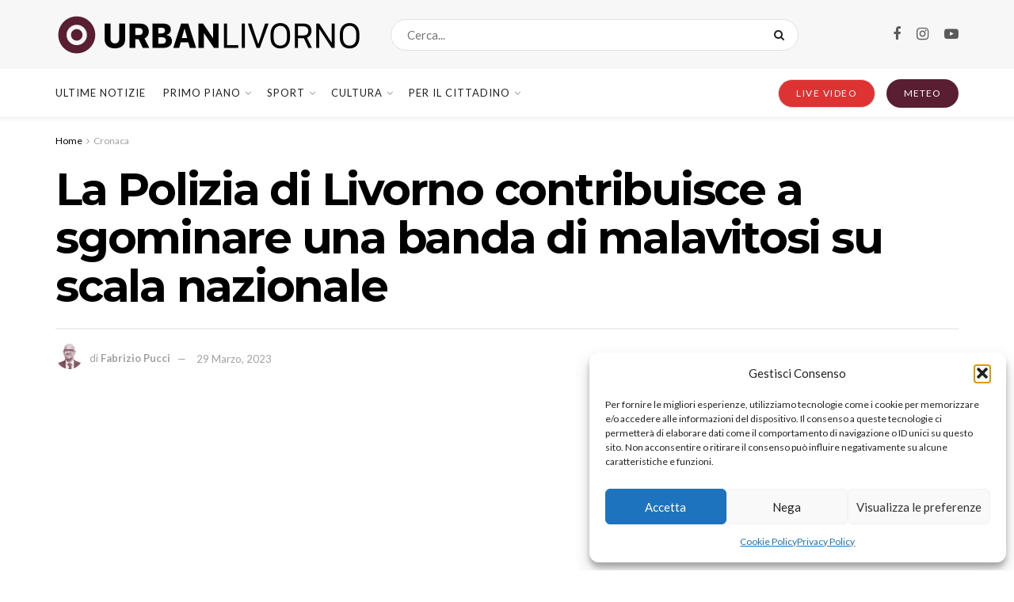

--- FILE ---
content_type: text/html; charset=UTF-8
request_url: https://urbanlivorno.it/cronaca/la-polizia-di-livorno-contribuisce-a-sgominare-una-banda-di-stampo-mafioso/
body_size: 44703
content:
<!doctype html>
<!--[if lt IE 7]> <html class="no-js lt-ie9 lt-ie8 lt-ie7" lang="it-IT" prefix="og: https://ogp.me/ns#"> <![endif]-->
<!--[if IE 7]>    <html class="no-js lt-ie9 lt-ie8" lang="it-IT" prefix="og: https://ogp.me/ns#"> <![endif]-->
<!--[if IE 8]>    <html class="no-js lt-ie9" lang="it-IT" prefix="og: https://ogp.me/ns#"> <![endif]-->
<!--[if IE 9]>    <html class="no-js lt-ie10" lang="it-IT" prefix="og: https://ogp.me/ns#"> <![endif]-->
<!--[if gt IE 8]><!--> <html class="no-js" lang="it-IT" prefix="og: https://ogp.me/ns#"> <!--<![endif]-->
<head>
    <meta http-equiv="Content-Type" content="text/html; charset=UTF-8" />
    <meta name='viewport' content='width=device-width, initial-scale=1, user-scalable=yes' />
    <link rel="profile" href="http://gmpg.org/xfn/11" />
    <link rel="pingback" href="https://urbanlivorno.it/xmlrpc.php" />
    			<script type="text/javascript">
			  var jnews_ajax_url = '/?ajax-request=jnews'
			</script>
			<script type="text/javascript">;window.jnews=window.jnews||{},window.jnews.library=window.jnews.library||{},window.jnews.library=function(){"use strict";var e=this;e.win=window,e.doc=document,e.noop=function(){},e.globalBody=e.doc.getElementsByTagName("body")[0],e.globalBody=e.globalBody?e.globalBody:e.doc,e.win.jnewsDataStorage=e.win.jnewsDataStorage||{_storage:new WeakMap,put:function(e,t,n){this._storage.has(e)||this._storage.set(e,new Map),this._storage.get(e).set(t,n)},get:function(e,t){return this._storage.get(e).get(t)},has:function(e,t){return this._storage.has(e)&&this._storage.get(e).has(t)},remove:function(e,t){var n=this._storage.get(e).delete(t);return 0===!this._storage.get(e).size&&this._storage.delete(e),n}},e.windowWidth=function(){return e.win.innerWidth||e.docEl.clientWidth||e.globalBody.clientWidth},e.windowHeight=function(){return e.win.innerHeight||e.docEl.clientHeight||e.globalBody.clientHeight},e.requestAnimationFrame=e.win.requestAnimationFrame||e.win.webkitRequestAnimationFrame||e.win.mozRequestAnimationFrame||e.win.msRequestAnimationFrame||window.oRequestAnimationFrame||function(e){return setTimeout(e,1e3/60)},e.cancelAnimationFrame=e.win.cancelAnimationFrame||e.win.webkitCancelAnimationFrame||e.win.webkitCancelRequestAnimationFrame||e.win.mozCancelAnimationFrame||e.win.msCancelRequestAnimationFrame||e.win.oCancelRequestAnimationFrame||function(e){clearTimeout(e)},e.classListSupport="classList"in document.createElement("_"),e.hasClass=e.classListSupport?function(e,t){return e.classList.contains(t)}:function(e,t){return e.className.indexOf(t)>=0},e.addClass=e.classListSupport?function(t,n){e.hasClass(t,n)||t.classList.add(n)}:function(t,n){e.hasClass(t,n)||(t.className+=" "+n)},e.removeClass=e.classListSupport?function(t,n){e.hasClass(t,n)&&t.classList.remove(n)}:function(t,n){e.hasClass(t,n)&&(t.className=t.className.replace(n,""))},e.objKeys=function(e){var t=[];for(var n in e)Object.prototype.hasOwnProperty.call(e,n)&&t.push(n);return t},e.isObjectSame=function(e,t){var n=!0;return JSON.stringify(e)!==JSON.stringify(t)&&(n=!1),n},e.extend=function(){for(var e,t,n,o=arguments[0]||{},i=1,a=arguments.length;i<a;i++)if(null!==(e=arguments[i]))for(t in e)o!==(n=e[t])&&void 0!==n&&(o[t]=n);return o},e.dataStorage=e.win.jnewsDataStorage,e.isVisible=function(e){return 0!==e.offsetWidth&&0!==e.offsetHeight||e.getBoundingClientRect().length},e.getHeight=function(e){return e.offsetHeight||e.clientHeight||e.getBoundingClientRect().height},e.getWidth=function(e){return e.offsetWidth||e.clientWidth||e.getBoundingClientRect().width},e.supportsPassive=!1;try{var t=Object.defineProperty({},"passive",{get:function(){e.supportsPassive=!0}});"createEvent"in e.doc?e.win.addEventListener("test",null,t):"fireEvent"in e.doc&&e.win.attachEvent("test",null)}catch(e){}e.passiveOption=!!e.supportsPassive&&{passive:!0},e.setStorage=function(e,t){e="jnews-"+e;var n={expired:Math.floor(((new Date).getTime()+432e5)/1e3)};t=Object.assign(n,t);localStorage.setItem(e,JSON.stringify(t))},e.getStorage=function(e){e="jnews-"+e;var t=localStorage.getItem(e);return null!==t&&0<t.length?JSON.parse(localStorage.getItem(e)):{}},e.expiredStorage=function(){var t,n="jnews-";for(var o in localStorage)o.indexOf(n)>-1&&"undefined"!==(t=e.getStorage(o.replace(n,""))).expired&&t.expired<Math.floor((new Date).getTime()/1e3)&&localStorage.removeItem(o)},e.addEvents=function(t,n,o){for(var i in n){var a=["touchstart","touchmove"].indexOf(i)>=0&&!o&&e.passiveOption;"createEvent"in e.doc?t.addEventListener(i,n[i],a):"fireEvent"in e.doc&&t.attachEvent("on"+i,n[i])}},e.removeEvents=function(t,n){for(var o in n)"createEvent"in e.doc?t.removeEventListener(o,n[o]):"fireEvent"in e.doc&&t.detachEvent("on"+o,n[o])},e.triggerEvents=function(t,n,o){var i;o=o||{detail:null};return"createEvent"in e.doc?(!(i=e.doc.createEvent("CustomEvent")||new CustomEvent(n)).initCustomEvent||i.initCustomEvent(n,!0,!1,o),void t.dispatchEvent(i)):"fireEvent"in e.doc?((i=e.doc.createEventObject()).eventType=n,void t.fireEvent("on"+i.eventType,i)):void 0},e.getParents=function(t,n){void 0===n&&(n=e.doc);for(var o=[],i=t.parentNode,a=!1;!a;)if(i){var r=i;r.querySelectorAll(n).length?a=!0:(o.push(r),i=r.parentNode)}else o=[],a=!0;return o},e.forEach=function(e,t,n){for(var o=0,i=e.length;o<i;o++)t.call(n,e[o],o)},e.getText=function(e){return e.innerText||e.textContent},e.setText=function(e,t){var n="object"==typeof t?t.innerText||t.textContent:t;e.innerText&&(e.innerText=n),e.textContent&&(e.textContent=n)},e.httpBuildQuery=function(t){return e.objKeys(t).reduce(function t(n){var o=arguments.length>1&&void 0!==arguments[1]?arguments[1]:null;return function(i,a){var r=n[a];a=encodeURIComponent(a);var s=o?"".concat(o,"[").concat(a,"]"):a;return null==r||"function"==typeof r?(i.push("".concat(s,"=")),i):["number","boolean","string"].includes(typeof r)?(i.push("".concat(s,"=").concat(encodeURIComponent(r))),i):(i.push(e.objKeys(r).reduce(t(r,s),[]).join("&")),i)}}(t),[]).join("&")},e.get=function(t,n,o,i){return o="function"==typeof o?o:e.noop,e.ajax("GET",t,n,o,i)},e.post=function(t,n,o,i){return o="function"==typeof o?o:e.noop,e.ajax("POST",t,n,o,i)},e.ajax=function(t,n,o,i,a){var r=new XMLHttpRequest,s=n,c=e.httpBuildQuery(o);if(t=-1!=["GET","POST"].indexOf(t)?t:"GET",r.open(t,s+("GET"==t?"?"+c:""),!0),"POST"==t&&r.setRequestHeader("Content-type","application/x-www-form-urlencoded"),r.setRequestHeader("X-Requested-With","XMLHttpRequest"),r.onreadystatechange=function(){4===r.readyState&&200<=r.status&&300>r.status&&"function"==typeof i&&i.call(void 0,r.response)},void 0!==a&&!a){return{xhr:r,send:function(){r.send("POST"==t?c:null)}}}return r.send("POST"==t?c:null),{xhr:r}},e.scrollTo=function(t,n,o){function i(e,t,n){this.start=this.position(),this.change=e-this.start,this.currentTime=0,this.increment=20,this.duration=void 0===n?500:n,this.callback=t,this.finish=!1,this.animateScroll()}return Math.easeInOutQuad=function(e,t,n,o){return(e/=o/2)<1?n/2*e*e+t:-n/2*(--e*(e-2)-1)+t},i.prototype.stop=function(){this.finish=!0},i.prototype.move=function(t){e.doc.documentElement.scrollTop=t,e.globalBody.parentNode.scrollTop=t,e.globalBody.scrollTop=t},i.prototype.position=function(){return e.doc.documentElement.scrollTop||e.globalBody.parentNode.scrollTop||e.globalBody.scrollTop},i.prototype.animateScroll=function(){this.currentTime+=this.increment;var t=Math.easeInOutQuad(this.currentTime,this.start,this.change,this.duration);this.move(t),this.currentTime<this.duration&&!this.finish?e.requestAnimationFrame.call(e.win,this.animateScroll.bind(this)):this.callback&&"function"==typeof this.callback&&this.callback()},new i(t,n,o)},e.unwrap=function(t){var n,o=t;e.forEach(t,(function(e,t){n?n+=e:n=e})),o.replaceWith(n)},e.performance={start:function(e){performance.mark(e+"Start")},stop:function(e){performance.mark(e+"End"),performance.measure(e,e+"Start",e+"End")}},e.fps=function(){var t=0,n=0,o=0;!function(){var i=t=0,a=0,r=0,s=document.getElementById("fpsTable"),c=function(t){void 0===document.getElementsByTagName("body")[0]?e.requestAnimationFrame.call(e.win,(function(){c(t)})):document.getElementsByTagName("body")[0].appendChild(t)};null===s&&((s=document.createElement("div")).style.position="fixed",s.style.top="120px",s.style.left="10px",s.style.width="100px",s.style.height="20px",s.style.border="1px solid black",s.style.fontSize="11px",s.style.zIndex="100000",s.style.backgroundColor="white",s.id="fpsTable",c(s));var l=function(){o++,n=Date.now(),(a=(o/(r=(n-t)/1e3)).toPrecision(2))!=i&&(i=a,s.innerHTML=i+"fps"),1<r&&(t=n,o=0),e.requestAnimationFrame.call(e.win,l)};l()}()},e.instr=function(e,t){for(var n=0;n<t.length;n++)if(-1!==e.toLowerCase().indexOf(t[n].toLowerCase()))return!0},e.winLoad=function(t,n){function o(o){if("complete"===e.doc.readyState||"interactive"===e.doc.readyState)return!o||n?setTimeout(t,n||1):t(o),1}o()||e.addEvents(e.win,{load:o})},e.docReady=function(t,n){function o(o){if("complete"===e.doc.readyState||"interactive"===e.doc.readyState)return!o||n?setTimeout(t,n||1):t(o),1}o()||e.addEvents(e.doc,{DOMContentLoaded:o})},e.fireOnce=function(){e.docReady((function(){e.assets=e.assets||[],e.assets.length&&(e.boot(),e.load_assets())}),50)},e.boot=function(){e.length&&e.doc.querySelectorAll("style[media]").forEach((function(e){"not all"==e.getAttribute("media")&&e.removeAttribute("media")}))},e.create_js=function(t,n){var o=e.doc.createElement("script");switch(o.setAttribute("src",t),n){case"defer":o.setAttribute("defer",!0);break;case"async":o.setAttribute("async",!0);break;case"deferasync":o.setAttribute("defer",!0),o.setAttribute("async",!0)}e.globalBody.appendChild(o)},e.load_assets=function(){"object"==typeof e.assets&&e.forEach(e.assets.slice(0),(function(t,n){var o="";t.defer&&(o+="defer"),t.async&&(o+="async"),e.create_js(t.url,o);var i=e.assets.indexOf(t);i>-1&&e.assets.splice(i,1)})),e.assets=jnewsoption.au_scripts=window.jnewsads=[]},e.setCookie=function(e,t,n){var o="";if(n){var i=new Date;i.setTime(i.getTime()+24*n*60*60*1e3),o="; expires="+i.toUTCString()}document.cookie=e+"="+(t||"")+o+"; path=/"},e.getCookie=function(e){for(var t=e+"=",n=document.cookie.split(";"),o=0;o<n.length;o++){for(var i=n[o];" "==i.charAt(0);)i=i.substring(1,i.length);if(0==i.indexOf(t))return i.substring(t.length,i.length)}return null},e.eraseCookie=function(e){document.cookie=e+"=; Path=/; Expires=Thu, 01 Jan 1970 00:00:01 GMT;"},e.docReady((function(){e.globalBody=e.globalBody==e.doc?e.doc.getElementsByTagName("body")[0]:e.globalBody,e.globalBody=e.globalBody?e.globalBody:e.doc})),e.winLoad((function(){e.winLoad((function(){var t=!1;if(void 0!==window.jnewsadmin)if(void 0!==window.file_version_checker){var n=e.objKeys(window.file_version_checker);n.length?n.forEach((function(e){t||"10.0.4"===window.file_version_checker[e]||(t=!0)})):t=!0}else t=!0;t&&(window.jnewsHelper.getMessage(),window.jnewsHelper.getNotice())}),2500)}))},window.jnews.library=new window.jnews.library;</script>
<!-- Ottimizzazione per i motori di ricerca di Rank Math - https://rankmath.com/ -->
<title>La Polizia di Livorno contribuisce a sgominare una banda</title>
<meta name="description" content="La Polizia di Stato ha eseguito numerose ordinanze di custodia cautelare in carcere emesse dal Tribunale di Torino, su delega della Procura della Repubblica"/>
<meta name="robots" content="follow, index, max-snippet:-1, max-video-preview:-1, max-image-preview:large"/>
<link rel="canonical" href="https://urbanlivorno.it/cronaca/la-polizia-di-livorno-contribuisce-a-sgominare-una-banda-di-stampo-mafioso/" />
<meta property="og:locale" content="it_IT" />
<meta property="og:type" content="article" />
<meta property="og:title" content="La Polizia di Livorno contribuisce a sgominare una banda" />
<meta property="og:description" content="La Polizia di Stato ha eseguito numerose ordinanze di custodia cautelare in carcere emesse dal Tribunale di Torino, su delega della Procura della Repubblica" />
<meta property="og:url" content="https://urbanlivorno.it/cronaca/la-polizia-di-livorno-contribuisce-a-sgominare-una-banda-di-stampo-mafioso/" />
<meta property="og:site_name" content="Urban Livorno" />
<meta property="article:publisher" content="https://www.facebook.com/urbanlivorno" />
<meta property="article:tag" content="Associazione mafiosa" />
<meta property="article:tag" content="polizia di stato" />
<meta property="article:section" content="Cronaca" />
<meta property="og:updated_time" content="2023-03-29T18:28:48+02:00" />
<meta property="og:image" content="https://urbanlivorno.it/wp-content/uploads/2021/06/CEFADE60-BEFA-4ED1-B727-702E7A7A13CC.jpeg" />
<meta property="og:image:secure_url" content="https://urbanlivorno.it/wp-content/uploads/2021/06/CEFADE60-BEFA-4ED1-B727-702E7A7A13CC.jpeg" />
<meta property="og:image:width" content="850" />
<meta property="og:image:height" content="550" />
<meta property="og:image:alt" content="Polizia di stato" />
<meta property="og:image:type" content="image/jpeg" />
<meta property="article:published_time" content="2023-03-29T18:26:43+02:00" />
<meta property="article:modified_time" content="2023-03-29T18:28:48+02:00" />
<meta name="twitter:card" content="summary_large_image" />
<meta name="twitter:title" content="La Polizia di Livorno contribuisce a sgominare una banda" />
<meta name="twitter:description" content="La Polizia di Stato ha eseguito numerose ordinanze di custodia cautelare in carcere emesse dal Tribunale di Torino, su delega della Procura della Repubblica" />
<meta name="twitter:image" content="https://urbanlivorno.it/wp-content/uploads/2021/06/CEFADE60-BEFA-4ED1-B727-702E7A7A13CC.jpeg" />
<meta name="twitter:label1" content="Scritto da" />
<meta name="twitter:data1" content="Fabrizio Pucci" />
<meta name="twitter:label2" content="Tempo di lettura" />
<meta name="twitter:data2" content="4 minuti" />
<script type="application/ld+json" class="rank-math-schema">{"@context":"https://schema.org","@graph":[{"@type":"Place","@id":"https://urbanlivorno.it/#place","address":{"@type":"PostalAddress","streetAddress":"Via Antonio Bacchelli, 70/16","addressLocality":"Livorno","postalCode":"57124"}},{"@type":["NewsMediaOrganization","Organization"],"@id":"https://urbanlivorno.it/#organization","name":"Urban Livorno","url":"https://urbanlivorno.it","sameAs":["https://www.facebook.com/urbanlivorno"],"address":{"@type":"PostalAddress","streetAddress":"Via Antonio Bacchelli, 70/16","addressLocality":"Livorno","postalCode":"57124"},"logo":{"@type":"ImageObject","@id":"https://urbanlivorno.it/#logo","url":"https://urbanlivorno.it/wp-content/uploads/2022/04/urban_favicon.png","contentUrl":"https://urbanlivorno.it/wp-content/uploads/2022/04/urban_favicon.png","caption":"Urban Livorno","inLanguage":"it-IT","width":"512","height":"512"},"contactPoint":[{"@type":"ContactPoint","telephone":"+390586851205","contactType":"customer support"}],"location":{"@id":"https://urbanlivorno.it/#place"}},{"@type":"WebSite","@id":"https://urbanlivorno.it/#website","url":"https://urbanlivorno.it","name":"Urban Livorno","alternateName":"UL","publisher":{"@id":"https://urbanlivorno.it/#organization"},"inLanguage":"it-IT"},{"@type":"ImageObject","@id":"https://urbanlivorno.it/wp-content/uploads/2021/06/CEFADE60-BEFA-4ED1-B727-702E7A7A13CC.jpeg","url":"https://urbanlivorno.it/wp-content/uploads/2021/06/CEFADE60-BEFA-4ED1-B727-702E7A7A13CC.jpeg","width":"850","height":"550","caption":"Polizia di stato","inLanguage":"it-IT"},{"@type":"WebPage","@id":"https://urbanlivorno.it/cronaca/la-polizia-di-livorno-contribuisce-a-sgominare-una-banda-di-stampo-mafioso/#webpage","url":"https://urbanlivorno.it/cronaca/la-polizia-di-livorno-contribuisce-a-sgominare-una-banda-di-stampo-mafioso/","name":"La Polizia di Livorno contribuisce a sgominare una banda","datePublished":"2023-03-29T18:26:43+02:00","dateModified":"2023-03-29T18:28:48+02:00","isPartOf":{"@id":"https://urbanlivorno.it/#website"},"primaryImageOfPage":{"@id":"https://urbanlivorno.it/wp-content/uploads/2021/06/CEFADE60-BEFA-4ED1-B727-702E7A7A13CC.jpeg"},"inLanguage":"it-IT"},{"@type":"Person","@id":"https://urbanlivorno.it/autore/fabrizio/","name":"Fabrizio Pucci","url":"https://urbanlivorno.it/autore/fabrizio/","image":{"@type":"ImageObject","@id":"https://urbanlivorno.it/wp-content/uploads/2022/10/Fabrizio-150x150.png","url":"https://urbanlivorno.it/wp-content/uploads/2022/10/Fabrizio-150x150.png","caption":"Fabrizio Pucci","inLanguage":"it-IT"},"worksFor":{"@id":"https://urbanlivorno.it/#organization"}},{"@type":"NewsArticle","headline":"La Polizia di Livorno contribuisce a sgominare una banda","keywords":"Polizia","datePublished":"2023-03-29T18:26:43+02:00","dateModified":"2023-03-29T18:28:48+02:00","articleSection":"Cronaca","author":{"@id":"https://urbanlivorno.it/autore/fabrizio/","name":"Fabrizio Pucci"},"publisher":{"@id":"https://urbanlivorno.it/#organization"},"description":"La Polizia di Stato ha eseguito numerose ordinanze di custodia cautelare in carcere emesse dal Tribunale di Torino, su delega della Procura della Repubblica","name":"La Polizia di Livorno contribuisce a sgominare una banda","@id":"https://urbanlivorno.it/cronaca/la-polizia-di-livorno-contribuisce-a-sgominare-una-banda-di-stampo-mafioso/#richSnippet","isPartOf":{"@id":"https://urbanlivorno.it/cronaca/la-polizia-di-livorno-contribuisce-a-sgominare-una-banda-di-stampo-mafioso/#webpage"},"image":{"@id":"https://urbanlivorno.it/wp-content/uploads/2021/06/CEFADE60-BEFA-4ED1-B727-702E7A7A13CC.jpeg"},"inLanguage":"it-IT","mainEntityOfPage":{"@id":"https://urbanlivorno.it/cronaca/la-polizia-di-livorno-contribuisce-a-sgominare-una-banda-di-stampo-mafioso/#webpage"}}]}</script>
<!-- /Rank Math WordPress SEO plugin -->

<link rel='dns-prefetch' href='//fonts.googleapis.com' />
<link rel='preconnect' href='https://fonts.gstatic.com' />
<link rel="alternate" type="application/rss+xml" title="Urban Livorno &raquo; Feed" href="https://urbanlivorno.it/feed/" />
<link rel="alternate" title="oEmbed (JSON)" type="application/json+oembed" href="https://urbanlivorno.it/wp-json/oembed/1.0/embed?url=https%3A%2F%2Furbanlivorno.it%2Fcronaca%2Fla-polizia-di-livorno-contribuisce-a-sgominare-una-banda-di-stampo-mafioso%2F" />
<link rel="alternate" title="oEmbed (XML)" type="text/xml+oembed" href="https://urbanlivorno.it/wp-json/oembed/1.0/embed?url=https%3A%2F%2Furbanlivorno.it%2Fcronaca%2Fla-polizia-di-livorno-contribuisce-a-sgominare-una-banda-di-stampo-mafioso%2F&#038;format=xml" />
<style id='wp-img-auto-sizes-contain-inline-css' type='text/css'>
img:is([sizes=auto i],[sizes^="auto," i]){contain-intrinsic-size:3000px 1500px}
/*# sourceURL=wp-img-auto-sizes-contain-inline-css */
</style>

<style id='wp-emoji-styles-inline-css' type='text/css'>

	img.wp-smiley, img.emoji {
		display: inline !important;
		border: none !important;
		box-shadow: none !important;
		height: 1em !important;
		width: 1em !important;
		margin: 0 0.07em !important;
		vertical-align: -0.1em !important;
		background: none !important;
		padding: 0 !important;
	}
/*# sourceURL=wp-emoji-styles-inline-css */
</style>
<link rel='stylesheet' id='wp-block-library-css' href='https://urbanlivorno.it/wp-includes/css/dist/block-library/style.min.css?ver=6.9' type='text/css' media='all' />
<style id='wp-block-heading-inline-css' type='text/css'>
h1:where(.wp-block-heading).has-background,h2:where(.wp-block-heading).has-background,h3:where(.wp-block-heading).has-background,h4:where(.wp-block-heading).has-background,h5:where(.wp-block-heading).has-background,h6:where(.wp-block-heading).has-background{padding:1.25em 2.375em}h1.has-text-align-left[style*=writing-mode]:where([style*=vertical-lr]),h1.has-text-align-right[style*=writing-mode]:where([style*=vertical-rl]),h2.has-text-align-left[style*=writing-mode]:where([style*=vertical-lr]),h2.has-text-align-right[style*=writing-mode]:where([style*=vertical-rl]),h3.has-text-align-left[style*=writing-mode]:where([style*=vertical-lr]),h3.has-text-align-right[style*=writing-mode]:where([style*=vertical-rl]),h4.has-text-align-left[style*=writing-mode]:where([style*=vertical-lr]),h4.has-text-align-right[style*=writing-mode]:where([style*=vertical-rl]),h5.has-text-align-left[style*=writing-mode]:where([style*=vertical-lr]),h5.has-text-align-right[style*=writing-mode]:where([style*=vertical-rl]),h6.has-text-align-left[style*=writing-mode]:where([style*=vertical-lr]),h6.has-text-align-right[style*=writing-mode]:where([style*=vertical-rl]){rotate:180deg}
/*# sourceURL=https://urbanlivorno.it/wp-includes/blocks/heading/style.min.css */
</style>
<style id='wp-block-paragraph-inline-css' type='text/css'>
.is-small-text{font-size:.875em}.is-regular-text{font-size:1em}.is-large-text{font-size:2.25em}.is-larger-text{font-size:3em}.has-drop-cap:not(:focus):first-letter{float:left;font-size:8.4em;font-style:normal;font-weight:100;line-height:.68;margin:.05em .1em 0 0;text-transform:uppercase}body.rtl .has-drop-cap:not(:focus):first-letter{float:none;margin-left:.1em}p.has-drop-cap.has-background{overflow:hidden}:root :where(p.has-background){padding:1.25em 2.375em}:where(p.has-text-color:not(.has-link-color)) a{color:inherit}p.has-text-align-left[style*="writing-mode:vertical-lr"],p.has-text-align-right[style*="writing-mode:vertical-rl"]{rotate:180deg}
/*# sourceURL=https://urbanlivorno.it/wp-includes/blocks/paragraph/style.min.css */
</style>
<style id='global-styles-inline-css' type='text/css'>
:root{--wp--preset--aspect-ratio--square: 1;--wp--preset--aspect-ratio--4-3: 4/3;--wp--preset--aspect-ratio--3-4: 3/4;--wp--preset--aspect-ratio--3-2: 3/2;--wp--preset--aspect-ratio--2-3: 2/3;--wp--preset--aspect-ratio--16-9: 16/9;--wp--preset--aspect-ratio--9-16: 9/16;--wp--preset--color--black: #000000;--wp--preset--color--cyan-bluish-gray: #abb8c3;--wp--preset--color--white: #ffffff;--wp--preset--color--pale-pink: #f78da7;--wp--preset--color--vivid-red: #cf2e2e;--wp--preset--color--luminous-vivid-orange: #ff6900;--wp--preset--color--luminous-vivid-amber: #fcb900;--wp--preset--color--light-green-cyan: #7bdcb5;--wp--preset--color--vivid-green-cyan: #00d084;--wp--preset--color--pale-cyan-blue: #8ed1fc;--wp--preset--color--vivid-cyan-blue: #0693e3;--wp--preset--color--vivid-purple: #9b51e0;--wp--preset--gradient--vivid-cyan-blue-to-vivid-purple: linear-gradient(135deg,rgb(6,147,227) 0%,rgb(155,81,224) 100%);--wp--preset--gradient--light-green-cyan-to-vivid-green-cyan: linear-gradient(135deg,rgb(122,220,180) 0%,rgb(0,208,130) 100%);--wp--preset--gradient--luminous-vivid-amber-to-luminous-vivid-orange: linear-gradient(135deg,rgb(252,185,0) 0%,rgb(255,105,0) 100%);--wp--preset--gradient--luminous-vivid-orange-to-vivid-red: linear-gradient(135deg,rgb(255,105,0) 0%,rgb(207,46,46) 100%);--wp--preset--gradient--very-light-gray-to-cyan-bluish-gray: linear-gradient(135deg,rgb(238,238,238) 0%,rgb(169,184,195) 100%);--wp--preset--gradient--cool-to-warm-spectrum: linear-gradient(135deg,rgb(74,234,220) 0%,rgb(151,120,209) 20%,rgb(207,42,186) 40%,rgb(238,44,130) 60%,rgb(251,105,98) 80%,rgb(254,248,76) 100%);--wp--preset--gradient--blush-light-purple: linear-gradient(135deg,rgb(255,206,236) 0%,rgb(152,150,240) 100%);--wp--preset--gradient--blush-bordeaux: linear-gradient(135deg,rgb(254,205,165) 0%,rgb(254,45,45) 50%,rgb(107,0,62) 100%);--wp--preset--gradient--luminous-dusk: linear-gradient(135deg,rgb(255,203,112) 0%,rgb(199,81,192) 50%,rgb(65,88,208) 100%);--wp--preset--gradient--pale-ocean: linear-gradient(135deg,rgb(255,245,203) 0%,rgb(182,227,212) 50%,rgb(51,167,181) 100%);--wp--preset--gradient--electric-grass: linear-gradient(135deg,rgb(202,248,128) 0%,rgb(113,206,126) 100%);--wp--preset--gradient--midnight: linear-gradient(135deg,rgb(2,3,129) 0%,rgb(40,116,252) 100%);--wp--preset--font-size--small: 13px;--wp--preset--font-size--medium: 20px;--wp--preset--font-size--large: 36px;--wp--preset--font-size--x-large: 42px;--wp--preset--spacing--20: 0.44rem;--wp--preset--spacing--30: 0.67rem;--wp--preset--spacing--40: 1rem;--wp--preset--spacing--50: 1.5rem;--wp--preset--spacing--60: 2.25rem;--wp--preset--spacing--70: 3.38rem;--wp--preset--spacing--80: 5.06rem;--wp--preset--shadow--natural: 6px 6px 9px rgba(0, 0, 0, 0.2);--wp--preset--shadow--deep: 12px 12px 50px rgba(0, 0, 0, 0.4);--wp--preset--shadow--sharp: 6px 6px 0px rgba(0, 0, 0, 0.2);--wp--preset--shadow--outlined: 6px 6px 0px -3px rgb(255, 255, 255), 6px 6px rgb(0, 0, 0);--wp--preset--shadow--crisp: 6px 6px 0px rgb(0, 0, 0);}:where(.is-layout-flex){gap: 0.5em;}:where(.is-layout-grid){gap: 0.5em;}body .is-layout-flex{display: flex;}.is-layout-flex{flex-wrap: wrap;align-items: center;}.is-layout-flex > :is(*, div){margin: 0;}body .is-layout-grid{display: grid;}.is-layout-grid > :is(*, div){margin: 0;}:where(.wp-block-columns.is-layout-flex){gap: 2em;}:where(.wp-block-columns.is-layout-grid){gap: 2em;}:where(.wp-block-post-template.is-layout-flex){gap: 1.25em;}:where(.wp-block-post-template.is-layout-grid){gap: 1.25em;}.has-black-color{color: var(--wp--preset--color--black) !important;}.has-cyan-bluish-gray-color{color: var(--wp--preset--color--cyan-bluish-gray) !important;}.has-white-color{color: var(--wp--preset--color--white) !important;}.has-pale-pink-color{color: var(--wp--preset--color--pale-pink) !important;}.has-vivid-red-color{color: var(--wp--preset--color--vivid-red) !important;}.has-luminous-vivid-orange-color{color: var(--wp--preset--color--luminous-vivid-orange) !important;}.has-luminous-vivid-amber-color{color: var(--wp--preset--color--luminous-vivid-amber) !important;}.has-light-green-cyan-color{color: var(--wp--preset--color--light-green-cyan) !important;}.has-vivid-green-cyan-color{color: var(--wp--preset--color--vivid-green-cyan) !important;}.has-pale-cyan-blue-color{color: var(--wp--preset--color--pale-cyan-blue) !important;}.has-vivid-cyan-blue-color{color: var(--wp--preset--color--vivid-cyan-blue) !important;}.has-vivid-purple-color{color: var(--wp--preset--color--vivid-purple) !important;}.has-black-background-color{background-color: var(--wp--preset--color--black) !important;}.has-cyan-bluish-gray-background-color{background-color: var(--wp--preset--color--cyan-bluish-gray) !important;}.has-white-background-color{background-color: var(--wp--preset--color--white) !important;}.has-pale-pink-background-color{background-color: var(--wp--preset--color--pale-pink) !important;}.has-vivid-red-background-color{background-color: var(--wp--preset--color--vivid-red) !important;}.has-luminous-vivid-orange-background-color{background-color: var(--wp--preset--color--luminous-vivid-orange) !important;}.has-luminous-vivid-amber-background-color{background-color: var(--wp--preset--color--luminous-vivid-amber) !important;}.has-light-green-cyan-background-color{background-color: var(--wp--preset--color--light-green-cyan) !important;}.has-vivid-green-cyan-background-color{background-color: var(--wp--preset--color--vivid-green-cyan) !important;}.has-pale-cyan-blue-background-color{background-color: var(--wp--preset--color--pale-cyan-blue) !important;}.has-vivid-cyan-blue-background-color{background-color: var(--wp--preset--color--vivid-cyan-blue) !important;}.has-vivid-purple-background-color{background-color: var(--wp--preset--color--vivid-purple) !important;}.has-black-border-color{border-color: var(--wp--preset--color--black) !important;}.has-cyan-bluish-gray-border-color{border-color: var(--wp--preset--color--cyan-bluish-gray) !important;}.has-white-border-color{border-color: var(--wp--preset--color--white) !important;}.has-pale-pink-border-color{border-color: var(--wp--preset--color--pale-pink) !important;}.has-vivid-red-border-color{border-color: var(--wp--preset--color--vivid-red) !important;}.has-luminous-vivid-orange-border-color{border-color: var(--wp--preset--color--luminous-vivid-orange) !important;}.has-luminous-vivid-amber-border-color{border-color: var(--wp--preset--color--luminous-vivid-amber) !important;}.has-light-green-cyan-border-color{border-color: var(--wp--preset--color--light-green-cyan) !important;}.has-vivid-green-cyan-border-color{border-color: var(--wp--preset--color--vivid-green-cyan) !important;}.has-pale-cyan-blue-border-color{border-color: var(--wp--preset--color--pale-cyan-blue) !important;}.has-vivid-cyan-blue-border-color{border-color: var(--wp--preset--color--vivid-cyan-blue) !important;}.has-vivid-purple-border-color{border-color: var(--wp--preset--color--vivid-purple) !important;}.has-vivid-cyan-blue-to-vivid-purple-gradient-background{background: var(--wp--preset--gradient--vivid-cyan-blue-to-vivid-purple) !important;}.has-light-green-cyan-to-vivid-green-cyan-gradient-background{background: var(--wp--preset--gradient--light-green-cyan-to-vivid-green-cyan) !important;}.has-luminous-vivid-amber-to-luminous-vivid-orange-gradient-background{background: var(--wp--preset--gradient--luminous-vivid-amber-to-luminous-vivid-orange) !important;}.has-luminous-vivid-orange-to-vivid-red-gradient-background{background: var(--wp--preset--gradient--luminous-vivid-orange-to-vivid-red) !important;}.has-very-light-gray-to-cyan-bluish-gray-gradient-background{background: var(--wp--preset--gradient--very-light-gray-to-cyan-bluish-gray) !important;}.has-cool-to-warm-spectrum-gradient-background{background: var(--wp--preset--gradient--cool-to-warm-spectrum) !important;}.has-blush-light-purple-gradient-background{background: var(--wp--preset--gradient--blush-light-purple) !important;}.has-blush-bordeaux-gradient-background{background: var(--wp--preset--gradient--blush-bordeaux) !important;}.has-luminous-dusk-gradient-background{background: var(--wp--preset--gradient--luminous-dusk) !important;}.has-pale-ocean-gradient-background{background: var(--wp--preset--gradient--pale-ocean) !important;}.has-electric-grass-gradient-background{background: var(--wp--preset--gradient--electric-grass) !important;}.has-midnight-gradient-background{background: var(--wp--preset--gradient--midnight) !important;}.has-small-font-size{font-size: var(--wp--preset--font-size--small) !important;}.has-medium-font-size{font-size: var(--wp--preset--font-size--medium) !important;}.has-large-font-size{font-size: var(--wp--preset--font-size--large) !important;}.has-x-large-font-size{font-size: var(--wp--preset--font-size--x-large) !important;}
/*# sourceURL=global-styles-inline-css */
</style>

<style id='classic-theme-styles-inline-css' type='text/css'>
/*! This file is auto-generated */
.wp-block-button__link{color:#fff;background-color:#32373c;border-radius:9999px;box-shadow:none;text-decoration:none;padding:calc(.667em + 2px) calc(1.333em + 2px);font-size:1.125em}.wp-block-file__button{background:#32373c;color:#fff;text-decoration:none}
/*# sourceURL=/wp-includes/css/classic-themes.min.css */
</style>
<link rel='stylesheet' id='cmplz-general-css' href='https://urbanlivorno.it/wp-content/plugins/complianz-gdpr/assets/css/cookieblocker.min.css?ver=1766429808' type='text/css' media='all' />
<link rel='stylesheet' id='jnews-parent-style-css' href='https://urbanlivorno.it/wp-content/themes/jnews/style.css?ver=6.9' type='text/css' media='all' />
<link rel='stylesheet' id='js_composer_front-css' href='https://urbanlivorno.it/wp-content/plugins/js_composer/assets/css/js_composer.min.css?ver=8.7.2' type='text/css' media='all' />
<link rel='stylesheet' id='jeg_customizer_font-css' href='//fonts.googleapis.com/css?family=Lato%3Aregular%2C700%7CMontserrat%3Aregular%2C700%7CHeebo%3Areguler&#038;display=swap&#038;ver=1.3.2' type='text/css' media='all' />
<link rel='stylesheet' id='font-awesome-css' href='https://urbanlivorno.it/wp-content/themes/jnews/assets/fonts/font-awesome/font-awesome.min.css?ver=1.0.0' type='text/css' media='all' />
<link rel='stylesheet' id='jnews-frontend-css' href='https://urbanlivorno.it/wp-content/themes/jnews/assets/dist/frontend.min.css?ver=1.0.0' type='text/css' media='all' />
<link rel='stylesheet' id='jnews-js-composer-css' href='https://urbanlivorno.it/wp-content/themes/jnews/assets/css/js-composer-frontend.css?ver=1.0.0' type='text/css' media='all' />
<link rel='stylesheet' id='jnews-style-css' href='https://urbanlivorno.it/wp-content/themes/jnews-child/style.css?ver=1.0.0' type='text/css' media='all' />
<link rel='stylesheet' id='jnews-darkmode-css' href='https://urbanlivorno.it/wp-content/themes/jnews/assets/css/darkmode.css?ver=1.0.0' type='text/css' media='all' />
<link rel='stylesheet' id='jnews-scheme-css' href='https://urbanlivorno.it/wp-content/uploads/jnews/scheme.css?ver=1765546422' type='text/css' media='all' />
<link rel='stylesheet' id='__EPYT__style-css' href='https://urbanlivorno.it/wp-content/plugins/youtube-embed-plus/styles/ytprefs.min.css?ver=14.2.3' type='text/css' media='all' />
<style id='__EPYT__style-inline-css' type='text/css'>

                .epyt-gallery-thumb {
                        width: 33.333%;
                }
                
/*# sourceURL=__EPYT__style-inline-css */
</style>
<link rel='stylesheet' id='jnews-social-login-style-css' href='https://urbanlivorno.it/wp-content/plugins/jnews-social-login/assets/css/plugin.css?ver=12.0.0' type='text/css' media='all' />
<link rel='stylesheet' id='jnews-select-share-css' href='https://urbanlivorno.it/wp-content/plugins/jnews-social-share/assets/css/plugin.css' type='text/css' media='all' />
<script type="text/javascript" src="https://urbanlivorno.it/wp-includes/js/jquery/jquery.min.js?ver=3.7.1" id="jquery-core-js"></script>
<script type="text/javascript" src="https://urbanlivorno.it/wp-includes/js/jquery/jquery-migrate.min.js?ver=3.4.1" id="jquery-migrate-js"></script>
<script data-service="youtube" data-category="marketing" type="text/plain" id="__ytprefs__-js-extra">
/* <![CDATA[ */
var _EPYT_ = {"ajaxurl":"https://urbanlivorno.it/wp-admin/admin-ajax.php","security":"c288694202","gallery_scrolloffset":"20","eppathtoscripts":"https://urbanlivorno.it/wp-content/plugins/youtube-embed-plus/scripts/","eppath":"https://urbanlivorno.it/wp-content/plugins/youtube-embed-plus/","epresponsiveselector":"[\"iframe.__youtube_prefs__\"]","epdovol":"1","version":"14.2.3","evselector":"iframe.__youtube_prefs__[src], iframe[src*=\"youtube.com/embed/\"], iframe[src*=\"youtube-nocookie.com/embed/\"]","ajax_compat":"","maxres_facade":"eager","ytapi_load":"light","pause_others":"","stopMobileBuffer":"1","facade_mode":"","not_live_on_channel":""};
//# sourceURL=__ytprefs__-js-extra
/* ]]> */
</script>
<script type="text/javascript" src="https://urbanlivorno.it/wp-content/plugins/youtube-embed-plus/scripts/ytprefs.min.js?ver=14.2.3" id="__ytprefs__-js"></script>
<script></script><link rel="https://api.w.org/" href="https://urbanlivorno.it/wp-json/" /><link rel="alternate" title="JSON" type="application/json" href="https://urbanlivorno.it/wp-json/wp/v2/posts/27343" /><link rel="EditURI" type="application/rsd+xml" title="RSD" href="https://urbanlivorno.it/xmlrpc.php?rsd" />
<meta name="generator" content="WordPress 6.9" />
<link rel='shortlink' href='https://urbanlivorno.it/?p=27343' />
<!-- Google AdSense -->
<script async src="https://pagead2.googlesyndication.com/pagead/js/adsbygoogle.js?client=ca-pub-9664757670424105"
     crossorigin="anonymous"></script>
<!-- End Google AdSense -->			<style>.cmplz-hidden {
					display: none !important;
				}</style><meta name="generator" content="Powered by WPBakery Page Builder - drag and drop page builder for WordPress."/>
<link rel="icon" href="https://urbanlivorno.it/wp-content/uploads/2025/12/Logo_urban_tondo-75x75.png" sizes="32x32" />
<link rel="icon" href="https://urbanlivorno.it/wp-content/uploads/2025/12/Logo_urban_tondo-300x300.png" sizes="192x192" />
<link rel="apple-touch-icon" href="https://urbanlivorno.it/wp-content/uploads/2025/12/Logo_urban_tondo-300x300.png" />
<meta name="msapplication-TileImage" content="https://urbanlivorno.it/wp-content/uploads/2025/12/Logo_urban_tondo-300x300.png" />
<style id="jeg_dynamic_css" type="text/css" data-type="jeg_custom-css">body { --j-body-color : #000000; --j-accent-color : #591e31; --j-alt-color : #7c1732; --j-heading-color : #000000; } body,.jeg_newsfeed_list .tns-outer .tns-controls button,.jeg_filter_button,.owl-carousel .owl-nav div,.jeg_readmore,.jeg_hero_style_7 .jeg_post_meta a,.widget_calendar thead th,.widget_calendar tfoot a,.jeg_socialcounter a,.entry-header .jeg_meta_like a,.entry-header .jeg_meta_comment a,.entry-header .jeg_meta_donation a,.entry-header .jeg_meta_bookmark a,.entry-content tbody tr:hover,.entry-content th,.jeg_splitpost_nav li:hover a,#breadcrumbs a,.jeg_author_socials a:hover,.jeg_footer_content a,.jeg_footer_bottom a,.jeg_cartcontent,.woocommerce .woocommerce-breadcrumb a { color : #000000; } a, .jeg_menu_style_5>li>a:hover, .jeg_menu_style_5>li.sfHover>a, .jeg_menu_style_5>li.current-menu-item>a, .jeg_menu_style_5>li.current-menu-ancestor>a, .jeg_navbar .jeg_menu:not(.jeg_main_menu)>li>a:hover, .jeg_midbar .jeg_menu:not(.jeg_main_menu)>li>a:hover, .jeg_side_tabs li.active, .jeg_block_heading_5 strong, .jeg_block_heading_6 strong, .jeg_block_heading_7 strong, .jeg_block_heading_8 strong, .jeg_subcat_list li a:hover, .jeg_subcat_list li button:hover, .jeg_pl_lg_7 .jeg_thumb .jeg_post_category a, .jeg_pl_xs_2:before, .jeg_pl_xs_4 .jeg_postblock_content:before, .jeg_postblock .jeg_post_title a:hover, .jeg_hero_style_6 .jeg_post_title a:hover, .jeg_sidefeed .jeg_pl_xs_3 .jeg_post_title a:hover, .widget_jnews_popular .jeg_post_title a:hover, .jeg_meta_author a, .widget_archive li a:hover, .widget_pages li a:hover, .widget_meta li a:hover, .widget_recent_entries li a:hover, .widget_rss li a:hover, .widget_rss cite, .widget_categories li a:hover, .widget_categories li.current-cat>a, #breadcrumbs a:hover, .jeg_share_count .counts, .commentlist .bypostauthor>.comment-body>.comment-author>.fn, span.required, .jeg_review_title, .bestprice .price, .authorlink a:hover, .jeg_vertical_playlist .jeg_video_playlist_play_icon, .jeg_vertical_playlist .jeg_video_playlist_item.active .jeg_video_playlist_thumbnail:before, .jeg_horizontal_playlist .jeg_video_playlist_play, .woocommerce li.product .pricegroup .button, .widget_display_forums li a:hover, .widget_display_topics li:before, .widget_display_replies li:before, .widget_display_views li:before, .bbp-breadcrumb a:hover, .jeg_mobile_menu li.sfHover>a, .jeg_mobile_menu li a:hover, .split-template-6 .pagenum, .jeg_mobile_menu_style_5>li>a:hover, .jeg_mobile_menu_style_5>li.sfHover>a, .jeg_mobile_menu_style_5>li.current-menu-item>a, .jeg_mobile_menu_style_5>li.current-menu-ancestor>a, .jeg_mobile_menu.jeg_menu_dropdown li.open > div > a ,.jeg_menu_dropdown.language-swicher .sub-menu li a:hover { color : #591e31; } .jeg_menu_style_1>li>a:before, .jeg_menu_style_2>li>a:before, .jeg_menu_style_3>li>a:before, .jeg_side_toggle, .jeg_slide_caption .jeg_post_category a, .jeg_slider_type_1_wrapper .tns-controls button.tns-next, .jeg_block_heading_1 .jeg_block_title span, .jeg_block_heading_2 .jeg_block_title span, .jeg_block_heading_3, .jeg_block_heading_4 .jeg_block_title span, .jeg_block_heading_6:after, .jeg_pl_lg_box .jeg_post_category a, .jeg_pl_md_box .jeg_post_category a, .jeg_readmore:hover, .jeg_thumb .jeg_post_category a, .jeg_block_loadmore a:hover, .jeg_postblock.alt .jeg_block_loadmore a:hover, .jeg_block_loadmore a.active, .jeg_postblock_carousel_2 .jeg_post_category a, .jeg_heroblock .jeg_post_category a, .jeg_pagenav_1 .page_number.active, .jeg_pagenav_1 .page_number.active:hover, input[type="submit"], .btn, .button, .widget_tag_cloud a:hover, .popularpost_item:hover .jeg_post_title a:before, .jeg_splitpost_4 .page_nav, .jeg_splitpost_5 .page_nav, .jeg_post_via a:hover, .jeg_post_source a:hover, .jeg_post_tags a:hover, .comment-reply-title small a:before, .comment-reply-title small a:after, .jeg_storelist .productlink, .authorlink li.active a:before, .jeg_footer.dark .socials_widget:not(.nobg) a:hover .fa,.jeg_footer.dark .socials_widget:not(.nobg) a:hover > span.jeg-icon, div.jeg_breakingnews_title, .jeg_overlay_slider_bottom_wrapper .tns-controls button, .jeg_overlay_slider_bottom_wrapper .tns-controls button:hover, .jeg_vertical_playlist .jeg_video_playlist_current, .woocommerce span.onsale, .woocommerce #respond input#submit:hover, .woocommerce a.button:hover, .woocommerce button.button:hover, .woocommerce input.button:hover, .woocommerce #respond input#submit.alt, .woocommerce a.button.alt, .woocommerce button.button.alt, .woocommerce input.button.alt, .jeg_popup_post .caption, .jeg_footer.dark input[type="submit"], .jeg_footer.dark .btn, .jeg_footer.dark .button, .footer_widget.widget_tag_cloud a:hover, .jeg_inner_content .content-inner .jeg_post_category a:hover, #buddypress .standard-form button, #buddypress a.button, #buddypress input[type="submit"], #buddypress input[type="button"], #buddypress input[type="reset"], #buddypress ul.button-nav li a, #buddypress .generic-button a, #buddypress .generic-button button, #buddypress .comment-reply-link, #buddypress a.bp-title-button, #buddypress.buddypress-wrap .members-list li .user-update .activity-read-more a, div#buddypress .standard-form button:hover, div#buddypress a.button:hover, div#buddypress input[type="submit"]:hover, div#buddypress input[type="button"]:hover, div#buddypress input[type="reset"]:hover, div#buddypress ul.button-nav li a:hover, div#buddypress .generic-button a:hover, div#buddypress .generic-button button:hover, div#buddypress .comment-reply-link:hover, div#buddypress a.bp-title-button:hover, div#buddypress.buddypress-wrap .members-list li .user-update .activity-read-more a:hover, #buddypress #item-nav .item-list-tabs ul li a:before, .jeg_inner_content .jeg_meta_container .follow-wrapper a { background-color : #591e31; } .jeg_block_heading_7 .jeg_block_title span, .jeg_readmore:hover, .jeg_block_loadmore a:hover, .jeg_block_loadmore a.active, .jeg_pagenav_1 .page_number.active, .jeg_pagenav_1 .page_number.active:hover, .jeg_pagenav_3 .page_number:hover, .jeg_prevnext_post a:hover h3, .jeg_overlay_slider .jeg_post_category, .jeg_sidefeed .jeg_post.active, .jeg_vertical_playlist.jeg_vertical_playlist .jeg_video_playlist_item.active .jeg_video_playlist_thumbnail img, .jeg_horizontal_playlist .jeg_video_playlist_item.active { border-color : #591e31; } .jeg_tabpost_nav li.active, .woocommerce div.product .woocommerce-tabs ul.tabs li.active, .jeg_mobile_menu_style_1>li.current-menu-item a, .jeg_mobile_menu_style_1>li.current-menu-ancestor a, .jeg_mobile_menu_style_2>li.current-menu-item::after, .jeg_mobile_menu_style_2>li.current-menu-ancestor::after, .jeg_mobile_menu_style_3>li.current-menu-item::before, .jeg_mobile_menu_style_3>li.current-menu-ancestor::before { border-bottom-color : #591e31; } .jeg_post_share .jeg-icon svg { fill : #591e31; } .jeg_post_meta .fa, .jeg_post_meta .jpwt-icon, .entry-header .jeg_post_meta .fa, .jeg_review_stars, .jeg_price_review_list { color : #7c1732; } .jeg_share_button.share-float.share-monocrhome a { background-color : #7c1732; } h1,h2,h3,h4,h5,h6,.jeg_post_title a,.entry-header .jeg_post_title,.jeg_hero_style_7 .jeg_post_title a,.jeg_block_title,.jeg_splitpost_bar .current_title,.jeg_video_playlist_title,.gallery-caption,.jeg_push_notification_button>a.button { color : #000000; } .split-template-9 .pagenum, .split-template-10 .pagenum, .split-template-11 .pagenum, .split-template-12 .pagenum, .split-template-13 .pagenum, .split-template-15 .pagenum, .split-template-18 .pagenum, .split-template-20 .pagenum, .split-template-19 .current_title span, .split-template-20 .current_title span { background-color : #000000; } .jeg_midbar { height : 87px; } .jeg_midbar .jeg_logo_img { max-height : 87px; } .jeg_midbar, .jeg_midbar.dark { background-color : #f7f7f7; } .jeg_header .jeg_bottombar.jeg_navbar,.jeg_bottombar .jeg_nav_icon { height : 60px; } .jeg_header .jeg_bottombar.jeg_navbar, .jeg_header .jeg_bottombar .jeg_main_menu:not(.jeg_menu_style_1) > li > a, .jeg_header .jeg_bottombar .jeg_menu_style_1 > li, .jeg_header .jeg_bottombar .jeg_menu:not(.jeg_main_menu) > li > a { line-height : 60px; } .jeg_bottombar .jeg_logo_img { max-height : 60px; } .jeg_header .jeg_bottombar, .jeg_header .jeg_bottombar.jeg_navbar_dark, .jeg_bottombar.jeg_navbar_boxed .jeg_nav_row, .jeg_bottombar.jeg_navbar_dark.jeg_navbar_boxed .jeg_nav_row { border-bottom-width : 0px; } .jeg_stickybar.jeg_navbar,.jeg_navbar .jeg_nav_icon { height : 50px; } .jeg_stickybar.jeg_navbar, .jeg_stickybar .jeg_main_menu:not(.jeg_menu_style_1) > li > a, .jeg_stickybar .jeg_menu_style_1 > li, .jeg_stickybar .jeg_menu:not(.jeg_main_menu) > li > a { line-height : 50px; } .jeg_mobile_midbar, .jeg_mobile_midbar.dark { background : #591e31; } .jeg_header .socials_widget > a > i.fa:before { color : #5a5a5a; } .jeg_header .socials_widget.nobg > a > i > span.jeg-icon svg { fill : #5a5a5a; } .jeg_header .socials_widget.nobg > a > span.jeg-icon svg { fill : #5a5a5a; } .jeg_header .socials_widget > a > span.jeg-icon svg { fill : #5a5a5a; } .jeg_header .socials_widget > a > i > span.jeg-icon svg { fill : #5a5a5a; } .jeg_button_2 .btn { background : #dd3333; color : #ffffff; } .jeg_button_2 .btn:hover { background : #ff3a3a; } .jeg_nav_search { width : 50%; } .jeg_footer .jeg_footer_heading h3,.jeg_footer.dark .jeg_footer_heading h3,.jeg_footer .widget h2,.jeg_footer .footer_dark .widget h2 { color : #121212; } body,input,textarea,select,.chosen-container-single .chosen-single,.btn,.button { font-family: Lato,Helvetica,Arial,sans-serif; } .jeg_post_title, .entry-header .jeg_post_title, .jeg_single_tpl_2 .entry-header .jeg_post_title, .jeg_single_tpl_3 .entry-header .jeg_post_title, .jeg_single_tpl_6 .entry-header .jeg_post_title, .jeg_content .jeg_custom_title_wrapper .jeg_post_title { font-family: Montserrat,Helvetica,Arial,sans-serif; } .jeg_post_excerpt p, .content-inner p { font-family: Heebo,Helvetica,Arial,sans-serif; } .entry-content h5 { font-family: Lato,Helvetica,Arial,sans-serif;font-weight : 700; font-style : normal;  } .jeg_thumb .jeg_post_category a,.jeg_pl_lg_box .jeg_post_category a,.jeg_pl_md_box .jeg_post_category a,.jeg_postblock_carousel_2 .jeg_post_category a,.jeg_heroblock .jeg_post_category a,.jeg_slide_caption .jeg_post_category a { background-color : #3943b7; } .jeg_overlay_slider .jeg_post_category,.jeg_thumb .jeg_post_category a,.jeg_pl_lg_box .jeg_post_category a,.jeg_pl_md_box .jeg_post_category a,.jeg_postblock_carousel_2 .jeg_post_category a,.jeg_heroblock .jeg_post_category a,.jeg_slide_caption .jeg_post_category a { border-color : #3943b7; } </style><style type="text/css">
					.no_thumbnail .jeg_thumb,
					.thumbnail-container.no_thumbnail {
					    display: none !important;
					}
					.jeg_search_result .jeg_pl_xs_3.no_thumbnail .jeg_postblock_content,
					.jeg_sidefeed .jeg_pl_xs_3.no_thumbnail .jeg_postblock_content,
					.jeg_pl_sm.no_thumbnail .jeg_postblock_content {
					    margin-left: 0;
					}
					.jeg_postblock_11 .no_thumbnail .jeg_postblock_content,
					.jeg_postblock_12 .no_thumbnail .jeg_postblock_content,
					.jeg_postblock_12.jeg_col_3o3 .no_thumbnail .jeg_postblock_content  {
					    margin-top: 0;
					}
					.jeg_postblock_15 .jeg_pl_md_box.no_thumbnail .jeg_postblock_content,
					.jeg_postblock_19 .jeg_pl_md_box.no_thumbnail .jeg_postblock_content,
					.jeg_postblock_24 .jeg_pl_md_box.no_thumbnail .jeg_postblock_content,
					.jeg_sidefeed .jeg_pl_md_box .jeg_postblock_content {
					    position: relative;
					}
					.jeg_postblock_carousel_2 .no_thumbnail .jeg_post_title a,
					.jeg_postblock_carousel_2 .no_thumbnail .jeg_post_title a:hover,
					.jeg_postblock_carousel_2 .no_thumbnail .jeg_post_meta .fa {
					    color: #212121 !important;
					} 
					.jnews-dark-mode .jeg_postblock_carousel_2 .no_thumbnail .jeg_post_title a,
					.jnews-dark-mode .jeg_postblock_carousel_2 .no_thumbnail .jeg_post_title a:hover,
					.jnews-dark-mode .jeg_postblock_carousel_2 .no_thumbnail .jeg_post_meta .fa {
					    color: #fff !important;
					} 
				</style><noscript><style> .wpb_animate_when_almost_visible { opacity: 1; }</style></noscript><link rel='stylesheet' id='sby_styles-css' href='https://urbanlivorno.it/wp-content/plugins/youtube-feed-pro/css/sb-youtube.min.css?ver=2.6.0' type='text/css' media='all' />
</head>
<body data-cmplz=1 class="wp-singular post-template-default single single-post postid-27343 single-format-standard wp-embed-responsive wp-theme-jnews wp-child-theme-jnews-child jeg_toggle_light jeg_single_tpl_2 jnews jsc_normal wpb-js-composer js-comp-ver-8.7.2 vc_responsive">

    
    
    <div class="jeg_ad jeg_ad_top jnews_header_top_ads">
        <div class='ads-wrapper  '></div>    </div>

    <!-- The Main Wrapper
    ============================================= -->
    <div class="jeg_viewport">

        
        <div class="jeg_header_wrapper">
            <div class="jeg_header_instagram_wrapper">
    </div>

<!-- HEADER -->
<div class="jeg_header normal">
    <div class="jeg_midbar jeg_container jeg_navbar_wrapper normal">
    <div class="container">
        <div class="jeg_nav_row">
            
                <div class="jeg_nav_col jeg_nav_left jeg_nav_grow">
                    <div class="item_wrap jeg_nav_alignleft">
                        <div class="jeg_nav_item jeg_logo jeg_desktop_logo">
			<div class="site-title">
			<a href="https://urbanlivorno.it/" aria-label="Visit Homepage" style="padding: 0px 0px 0px 0px;">
				<img class='jeg_logo_img' src="https://urbanlivorno.it/wp-content/uploads/2024/10/Logo_urban_2024_v4.png" srcset="https://urbanlivorno.it/wp-content/uploads/2024/10/Logo_urban_2024_v4.png 1x, https://urbanlivorno.it/wp-content/uploads/2024/10/Logo_urban_2024_v4.png 2x" alt="Urban Livorno"data-light-src="https://urbanlivorno.it/wp-content/uploads/2024/10/Logo_urban_2024_v4.png" data-light-srcset="https://urbanlivorno.it/wp-content/uploads/2024/10/Logo_urban_2024_v4.png 1x, https://urbanlivorno.it/wp-content/uploads/2024/10/Logo_urban_2024_v4.png 2x" data-dark-src="" data-dark-srcset=" 1x,  2x"width="776" height="100">			</a>
		</div>
	</div>
<!-- Search Form -->
<div class="jeg_nav_item jeg_nav_search">
	<div class="jeg_search_wrapper jeg_search_no_expand round">
	    <a href="#" class="jeg_search_toggle"><i class="fa fa-search"></i></a>
	    <form action="https://urbanlivorno.it/" method="get" class="jeg_search_form" target="_top">
    <input name="s" class="jeg_search_input" placeholder="Cerca..." type="text" value="" autocomplete="off">
	<button aria-label="Search Button" type="submit" class="jeg_search_button btn"><i class="fa fa-search"></i></button>
</form>
<!-- jeg_search_hide with_result no_result -->
<div class="jeg_search_result jeg_search_hide with_result">
    <div class="search-result-wrapper">
    </div>
    <div class="search-link search-noresult">
        No Result    </div>
    <div class="search-link search-all-button">
        <i class="fa fa-search"></i> View All Result    </div>
</div>	</div>
</div>                    </div>
                </div>

                
                <div class="jeg_nav_col jeg_nav_center jeg_nav_normal">
                    <div class="item_wrap jeg_nav_aligncenter">
                                            </div>
                </div>

                
                <div class="jeg_nav_col jeg_nav_right jeg_nav_normal">
                    <div class="item_wrap jeg_nav_alignright">
                        			<div
				class="jeg_nav_item socials_widget jeg_social_icon_block nobg">
				<a href="https://www.facebook.com/urbanlivorno" target='_blank' rel='external noopener nofollow'  aria-label="Find us on Facebook" class="jeg_facebook"><i class="fa fa-facebook"></i> </a><a href="https://www.instagram.com/urbanlivorno" target='_blank' rel='external noopener nofollow'  aria-label="Find us on Instagram" class="jeg_instagram"><i class="fa fa-instagram"></i> </a><a href="https://www.youtube.com/channel/UCiXBTtbHLjdIyG32iMUfbXA" target='_blank' rel='external noopener nofollow'  aria-label="Find us on Youtube" class="jeg_youtube"><i class="fa fa-youtube-play"></i> </a>			</div>
			                    </div>
                </div>

                        </div>
    </div>
</div><div class="jeg_bottombar jeg_navbar jeg_container jeg_navbar_wrapper jeg_navbar_normal jeg_navbar_shadow jeg_navbar_normal">
    <div class="container">
        <div class="jeg_nav_row">
            
                <div class="jeg_nav_col jeg_nav_left jeg_nav_grow">
                    <div class="item_wrap jeg_nav_alignleft">
                        <div class="jeg_nav_item jeg_main_menu_wrapper">
<div class="jeg_mainmenu_wrap"><ul class="jeg_menu jeg_main_menu jeg_menu_style_5" data-animation="animateTransform"><li id="menu-item-20104" class="menu-item menu-item-type-post_type menu-item-object-page menu-item-home menu-item-20104 bgnav" data-item-row="default" ><a href="https://urbanlivorno.it/">Ultime Notizie</a></li>
<li id="menu-item-28573" class="menu-item menu-item-type-post_type menu-item-object-page menu-item-has-children menu-item-28573 bgnav" data-item-row="default" ><a href="https://urbanlivorno.it/notizie-in-primo-piano/">Primo piano</a>
<ul class="sub-menu">
	<li id="menu-item-2193" class="menu-item menu-item-type-taxonomy menu-item-object-category current-post-ancestor current-menu-parent current-post-parent menu-item-2193 bgnav" data-item-row="default" ><a href="https://urbanlivorno.it/argomenti/cronaca/">Cronaca</a></li>
	<li id="menu-item-27152" class="menu-item menu-item-type-taxonomy menu-item-object-category menu-item-27152 bgnav" data-item-row="default" ><a href="https://urbanlivorno.it/argomenti/attualita/">Attualità</a></li>
	<li id="menu-item-12571" class="menu-item menu-item-type-taxonomy menu-item-object-category menu-item-12571 bgnav" data-item-row="default" ><a href="https://urbanlivorno.it/argomenti/politica/">Politica</a></li>
	<li id="menu-item-27138" class="menu-item menu-item-type-taxonomy menu-item-object-category menu-item-27138 bgnav" data-item-row="default" ><a href="https://urbanlivorno.it/argomenti/economia/">Economia</a></li>
	<li id="menu-item-27145" class="menu-item menu-item-type-taxonomy menu-item-object-category menu-item-27145 bgnav" data-item-row="default" ><a href="https://urbanlivorno.it/argomenti/porto/">Porto</a></li>
	<li id="menu-item-12543" class="menu-item menu-item-type-taxonomy menu-item-object-category menu-item-12543 bgnav" data-item-row="default" ><a href="https://urbanlivorno.it/argomenti/sanita/">Sanità</a></li>
	<li id="menu-item-27135" class="menu-item menu-item-type-taxonomy menu-item-object-category menu-item-27135 bgnav" data-item-row="default" ><a href="https://urbanlivorno.it/argomenti/ambiente/">Ambiente</a></li>
	<li id="menu-item-27137" class="menu-item menu-item-type-taxonomy menu-item-object-category menu-item-27137 bgnav" data-item-row="default" ><a href="https://urbanlivorno.it/argomenti/comune-livorno/">Comune di Livorno</a></li>
	<li id="menu-item-27148" class="menu-item menu-item-type-taxonomy menu-item-object-category menu-item-27148 bgnav" data-item-row="default" ><a href="https://urbanlivorno.it/argomenti/turismo/">Turismo</a></li>
	<li id="menu-item-27136" class="menu-item menu-item-type-taxonomy menu-item-object-category menu-item-27136 bgnav" data-item-row="default" ><a href="https://urbanlivorno.it/argomenti/animali/">Animali</a></li>
</ul>
</li>
<li id="menu-item-2197" class="menu-item menu-item-type-taxonomy menu-item-object-category menu-item-has-children menu-item-2197 bgnav" data-item-row="default" ><a href="https://urbanlivorno.it/argomenti/sport/">Sport</a>
<ul class="sub-menu">
	<li id="menu-item-20198" class="menu-item menu-item-type-taxonomy menu-item-object-category menu-item-20198 bgnav" data-item-row="default" ><a href="https://urbanlivorno.it/argomenti/sport/u-s-livorno-1915/">U.S. Livorno 1915</a></li>
	<li id="menu-item-27146" class="menu-item menu-item-type-taxonomy menu-item-object-category menu-item-27146 bgnav" data-item-row="default" ><a href="https://urbanlivorno.it/argomenti/sport/calcio/">Calcio</a></li>
	<li id="menu-item-5784" class="menu-item menu-item-type-taxonomy menu-item-object-category menu-item-5784 bgnav" data-item-row="default" ><a href="https://urbanlivorno.it/argomenti/sport/basket/">Basket</a></li>
	<li id="menu-item-6224" class="menu-item menu-item-type-taxonomy menu-item-object-category menu-item-6224 bgnav" data-item-row="default" ><a href="https://urbanlivorno.it/argomenti/sport/tennis/">Tennis</a></li>
	<li id="menu-item-5937" class="menu-item menu-item-type-taxonomy menu-item-object-category menu-item-5937 bgnav" data-item-row="default" ><a href="https://urbanlivorno.it/argomenti/sport/rugby/">Rugby</a></li>
	<li id="menu-item-27144" class="menu-item menu-item-type-taxonomy menu-item-object-category menu-item-27144 bgnav" data-item-row="default" ><a href="https://urbanlivorno.it/argomenti/sport/pallavolo/">Pallavolo</a></li>
	<li id="menu-item-27147" class="menu-item menu-item-type-taxonomy menu-item-object-category menu-item-27147 bgnav" data-item-row="default" ><a href="https://urbanlivorno.it/argomenti/sport/nuoto/">Nuoto</a></li>
	<li id="menu-item-6144" class="menu-item menu-item-type-taxonomy menu-item-object-category menu-item-6144 bgnav" data-item-row="default" ><a href="https://urbanlivorno.it/argomenti/sport/gare-remiere/">Gare Remiere</a></li>
</ul>
</li>
<li id="menu-item-5749" class="menu-item menu-item-type-taxonomy menu-item-object-category menu-item-has-children menu-item-5749 bgnav" data-item-row="default" ><a href="https://urbanlivorno.it/argomenti/cultura/">Cultura</a>
<ul class="sub-menu">
	<li id="menu-item-5811" class="menu-item menu-item-type-taxonomy menu-item-object-category menu-item-5811 bgnav" data-item-row="default" ><a href="https://urbanlivorno.it/argomenti/cultura/teatro/">Teatro</a></li>
	<li id="menu-item-5761" class="menu-item menu-item-type-taxonomy menu-item-object-category menu-item-5761 bgnav" data-item-row="default" ><a href="https://urbanlivorno.it/argomenti/cultura/musei/">Musei</a></li>
	<li id="menu-item-5916" class="menu-item menu-item-type-taxonomy menu-item-object-category menu-item-5916 bgnav" data-item-row="default" ><a href="https://urbanlivorno.it/argomenti/cultura/musica/">Musica</a></li>
	<li id="menu-item-27140" class="menu-item menu-item-type-taxonomy menu-item-object-category menu-item-27140 bgnav" data-item-row="default" ><a href="https://urbanlivorno.it/argomenti/cultura/eventi/">Eventi</a></li>
	<li id="menu-item-5907" class="menu-item menu-item-type-taxonomy menu-item-object-category menu-item-5907 bgnav" data-item-row="default" ><a href="https://urbanlivorno.it/argomenti/cultura/libri/">Libri</a></li>
	<li id="menu-item-27141" class="menu-item menu-item-type-taxonomy menu-item-object-category menu-item-27141 bgnav" data-item-row="default" ><a href="https://urbanlivorno.it/argomenti/cultura/fotografia/">Fotografia</a></li>
	<li id="menu-item-27139" class="menu-item menu-item-type-taxonomy menu-item-object-category menu-item-27139 bgnav" data-item-row="default" ><a href="https://urbanlivorno.it/argomenti/cultura/curiosita/">Curiosità</a></li>
	<li id="menu-item-27151" class="menu-item menu-item-type-taxonomy menu-item-object-category menu-item-27151 bgnav" data-item-row="default" ><a href="https://urbanlivorno.it/argomenti/cultura/storia/">Storia</a></li>
	<li id="menu-item-27142" class="menu-item menu-item-type-taxonomy menu-item-object-category menu-item-27142 bgnav" data-item-row="default" ><a href="https://urbanlivorno.it/argomenti/cultura/mercato/">Mercato</a></li>
	<li id="menu-item-27143" class="menu-item menu-item-type-taxonomy menu-item-object-category menu-item-27143 bgnav" data-item-row="default" ><a href="https://urbanlivorno.it/argomenti/cultura/mostra/">Mostra</a></li>
	<li id="menu-item-28159" class="menu-item menu-item-type-taxonomy menu-item-object-category menu-item-28159 bgnav" data-item-row="default" ><a href="https://urbanlivorno.it/argomenti/cultura/a-spasso-con-ciorli/">A spasso con Ciorli</a></li>
</ul>
</li>
<li id="menu-item-5805" class="menu-item menu-item-type-taxonomy menu-item-object-category menu-item-has-children menu-item-5805 bgnav" data-item-row="default" ><a href="https://urbanlivorno.it/argomenti/per-il-cittadino/">Per il cittadino</a>
<ul class="sub-menu">
	<li id="menu-item-5904" class="menu-item menu-item-type-taxonomy menu-item-object-category menu-item-5904 bgnav" data-item-row="default" ><a href="https://urbanlivorno.it/argomenti/per-il-cittadino/segnaliamo/">SegnaLIamo</a></li>
	<li id="menu-item-2233" class="menu-item menu-item-type-taxonomy menu-item-object-category menu-item-2233 bgnav" data-item-row="default" ><a href="https://urbanlivorno.it/argomenti/per-il-cittadino/la-posta/">La posta</a></li>
	<li id="menu-item-12250" class="menu-item menu-item-type-taxonomy menu-item-object-category menu-item-12250 bgnav" data-item-row="default" ><a href="https://urbanlivorno.it/argomenti/per-il-cittadino/asa-informa/">ASA informa</a></li>
	<li id="menu-item-27150" class="menu-item menu-item-type-taxonomy menu-item-object-category menu-item-27150 bgnav" data-item-row="default" ><a href="https://urbanlivorno.it/argomenti/per-il-cittadino/terzo-settore/">Terzo settore</a></li>
	<li id="menu-item-6067" class="menu-item menu-item-type-taxonomy menu-item-object-category menu-item-6067 bgnav" data-item-row="default" ><a href="https://urbanlivorno.it/argomenti/per-il-cittadino/scuola/">Scuola</a></li>
	<li id="menu-item-6756" class="menu-item menu-item-type-taxonomy menu-item-object-category menu-item-6756 bgnav" data-item-row="default" ><a href="https://urbanlivorno.it/argomenti/per-il-cittadino/bambini/">Bambini</a></li>
	<li id="menu-item-6095" class="menu-item menu-item-type-taxonomy menu-item-object-category menu-item-6095 bgnav" data-item-row="default" ><a href="https://urbanlivorno.it/argomenti/per-il-cittadino/salute/">Salute</a></li>
	<li id="menu-item-5750" class="menu-item menu-item-type-taxonomy menu-item-object-category menu-item-5750 bgnav" data-item-row="default" ><a href="https://urbanlivorno.it/argomenti/per-il-cittadino/food-drink/">Food &amp; Drink</a></li>
</ul>
</li>
</ul></div></div>
                    </div>
                </div>

                
                <div class="jeg_nav_col jeg_nav_center jeg_nav_normal">
                    <div class="item_wrap jeg_nav_aligncenter">
                                            </div>
                </div>

                
                <div class="jeg_nav_col jeg_nav_right jeg_nav_normal">
                    <div class="item_wrap jeg_nav_alignright">
                        <!-- Button -->
<div class="jeg_nav_item jeg_button_2">
    		<a href="../urban-livorno-video/"
			class="btn outline "
			target="_self"
			>
			<i class=""></i>
			LIVE VIDEO		</a>
		</div><!-- Button -->
<div class="jeg_nav_item jeg_button_1">
    		<a href="../livorno-meteo-previsioni-mare-vento/"
			class="btn round "
			target="_self"
			>
			<i class=""></i>
			METEO		</a>
		</div>                    </div>
                </div>

                        </div>
    </div>
</div></div><!-- /.jeg_header -->        </div>

        <div class="jeg_header_sticky">
            <div class="sticky_blankspace"></div>
<div class="jeg_header normal">
    <div class="jeg_container">
        <div data-mode="fixed" class="jeg_stickybar jeg_navbar jeg_navbar_wrapper  jeg_navbar_shadow jeg_navbar_normal">
            <div class="container">
    <div class="jeg_nav_row">
        
            <div class="jeg_nav_col jeg_nav_left jeg_nav_grow">
                <div class="item_wrap jeg_nav_alignleft">
                    <div class="jeg_nav_item jeg_logo">
    <div class="site-title">
		<a href="https://urbanlivorno.it/" aria-label="Visit Homepage">
    	    <img class='jeg_logo_img' src="https://urbanlivorno.it/wp-content/uploads/2024/10/Logo_urban_2024_v4.png" srcset="https://urbanlivorno.it/wp-content/uploads/2024/10/Logo_urban_2024_v4.png 1x, https://urbanlivorno.it/wp-content/uploads/2024/10/Logo_urban_2024_v4.png 2x" alt="Urban Livorno"data-light-src="https://urbanlivorno.it/wp-content/uploads/2024/10/Logo_urban_2024_v4.png" data-light-srcset="https://urbanlivorno.it/wp-content/uploads/2024/10/Logo_urban_2024_v4.png 1x, https://urbanlivorno.it/wp-content/uploads/2024/10/Logo_urban_2024_v4.png 2x" data-dark-src="" data-dark-srcset=" 1x,  2x"width="776" height="100">    	</a>
    </div>
</div><div class="jeg_nav_item jeg_main_menu_wrapper">
<div class="jeg_mainmenu_wrap"><ul class="jeg_menu jeg_main_menu jeg_menu_style_5" data-animation="animateTransform"><li id="menu-item-20104" class="menu-item menu-item-type-post_type menu-item-object-page menu-item-home menu-item-20104 bgnav" data-item-row="default" ><a href="https://urbanlivorno.it/">Ultime Notizie</a></li>
<li id="menu-item-28573" class="menu-item menu-item-type-post_type menu-item-object-page menu-item-has-children menu-item-28573 bgnav" data-item-row="default" ><a href="https://urbanlivorno.it/notizie-in-primo-piano/">Primo piano</a>
<ul class="sub-menu">
	<li id="menu-item-2193" class="menu-item menu-item-type-taxonomy menu-item-object-category current-post-ancestor current-menu-parent current-post-parent menu-item-2193 bgnav" data-item-row="default" ><a href="https://urbanlivorno.it/argomenti/cronaca/">Cronaca</a></li>
	<li id="menu-item-27152" class="menu-item menu-item-type-taxonomy menu-item-object-category menu-item-27152 bgnav" data-item-row="default" ><a href="https://urbanlivorno.it/argomenti/attualita/">Attualità</a></li>
	<li id="menu-item-12571" class="menu-item menu-item-type-taxonomy menu-item-object-category menu-item-12571 bgnav" data-item-row="default" ><a href="https://urbanlivorno.it/argomenti/politica/">Politica</a></li>
	<li id="menu-item-27138" class="menu-item menu-item-type-taxonomy menu-item-object-category menu-item-27138 bgnav" data-item-row="default" ><a href="https://urbanlivorno.it/argomenti/economia/">Economia</a></li>
	<li id="menu-item-27145" class="menu-item menu-item-type-taxonomy menu-item-object-category menu-item-27145 bgnav" data-item-row="default" ><a href="https://urbanlivorno.it/argomenti/porto/">Porto</a></li>
	<li id="menu-item-12543" class="menu-item menu-item-type-taxonomy menu-item-object-category menu-item-12543 bgnav" data-item-row="default" ><a href="https://urbanlivorno.it/argomenti/sanita/">Sanità</a></li>
	<li id="menu-item-27135" class="menu-item menu-item-type-taxonomy menu-item-object-category menu-item-27135 bgnav" data-item-row="default" ><a href="https://urbanlivorno.it/argomenti/ambiente/">Ambiente</a></li>
	<li id="menu-item-27137" class="menu-item menu-item-type-taxonomy menu-item-object-category menu-item-27137 bgnav" data-item-row="default" ><a href="https://urbanlivorno.it/argomenti/comune-livorno/">Comune di Livorno</a></li>
	<li id="menu-item-27148" class="menu-item menu-item-type-taxonomy menu-item-object-category menu-item-27148 bgnav" data-item-row="default" ><a href="https://urbanlivorno.it/argomenti/turismo/">Turismo</a></li>
	<li id="menu-item-27136" class="menu-item menu-item-type-taxonomy menu-item-object-category menu-item-27136 bgnav" data-item-row="default" ><a href="https://urbanlivorno.it/argomenti/animali/">Animali</a></li>
</ul>
</li>
<li id="menu-item-2197" class="menu-item menu-item-type-taxonomy menu-item-object-category menu-item-has-children menu-item-2197 bgnav" data-item-row="default" ><a href="https://urbanlivorno.it/argomenti/sport/">Sport</a>
<ul class="sub-menu">
	<li id="menu-item-20198" class="menu-item menu-item-type-taxonomy menu-item-object-category menu-item-20198 bgnav" data-item-row="default" ><a href="https://urbanlivorno.it/argomenti/sport/u-s-livorno-1915/">U.S. Livorno 1915</a></li>
	<li id="menu-item-27146" class="menu-item menu-item-type-taxonomy menu-item-object-category menu-item-27146 bgnav" data-item-row="default" ><a href="https://urbanlivorno.it/argomenti/sport/calcio/">Calcio</a></li>
	<li id="menu-item-5784" class="menu-item menu-item-type-taxonomy menu-item-object-category menu-item-5784 bgnav" data-item-row="default" ><a href="https://urbanlivorno.it/argomenti/sport/basket/">Basket</a></li>
	<li id="menu-item-6224" class="menu-item menu-item-type-taxonomy menu-item-object-category menu-item-6224 bgnav" data-item-row="default" ><a href="https://urbanlivorno.it/argomenti/sport/tennis/">Tennis</a></li>
	<li id="menu-item-5937" class="menu-item menu-item-type-taxonomy menu-item-object-category menu-item-5937 bgnav" data-item-row="default" ><a href="https://urbanlivorno.it/argomenti/sport/rugby/">Rugby</a></li>
	<li id="menu-item-27144" class="menu-item menu-item-type-taxonomy menu-item-object-category menu-item-27144 bgnav" data-item-row="default" ><a href="https://urbanlivorno.it/argomenti/sport/pallavolo/">Pallavolo</a></li>
	<li id="menu-item-27147" class="menu-item menu-item-type-taxonomy menu-item-object-category menu-item-27147 bgnav" data-item-row="default" ><a href="https://urbanlivorno.it/argomenti/sport/nuoto/">Nuoto</a></li>
	<li id="menu-item-6144" class="menu-item menu-item-type-taxonomy menu-item-object-category menu-item-6144 bgnav" data-item-row="default" ><a href="https://urbanlivorno.it/argomenti/sport/gare-remiere/">Gare Remiere</a></li>
</ul>
</li>
<li id="menu-item-5749" class="menu-item menu-item-type-taxonomy menu-item-object-category menu-item-has-children menu-item-5749 bgnav" data-item-row="default" ><a href="https://urbanlivorno.it/argomenti/cultura/">Cultura</a>
<ul class="sub-menu">
	<li id="menu-item-5811" class="menu-item menu-item-type-taxonomy menu-item-object-category menu-item-5811 bgnav" data-item-row="default" ><a href="https://urbanlivorno.it/argomenti/cultura/teatro/">Teatro</a></li>
	<li id="menu-item-5761" class="menu-item menu-item-type-taxonomy menu-item-object-category menu-item-5761 bgnav" data-item-row="default" ><a href="https://urbanlivorno.it/argomenti/cultura/musei/">Musei</a></li>
	<li id="menu-item-5916" class="menu-item menu-item-type-taxonomy menu-item-object-category menu-item-5916 bgnav" data-item-row="default" ><a href="https://urbanlivorno.it/argomenti/cultura/musica/">Musica</a></li>
	<li id="menu-item-27140" class="menu-item menu-item-type-taxonomy menu-item-object-category menu-item-27140 bgnav" data-item-row="default" ><a href="https://urbanlivorno.it/argomenti/cultura/eventi/">Eventi</a></li>
	<li id="menu-item-5907" class="menu-item menu-item-type-taxonomy menu-item-object-category menu-item-5907 bgnav" data-item-row="default" ><a href="https://urbanlivorno.it/argomenti/cultura/libri/">Libri</a></li>
	<li id="menu-item-27141" class="menu-item menu-item-type-taxonomy menu-item-object-category menu-item-27141 bgnav" data-item-row="default" ><a href="https://urbanlivorno.it/argomenti/cultura/fotografia/">Fotografia</a></li>
	<li id="menu-item-27139" class="menu-item menu-item-type-taxonomy menu-item-object-category menu-item-27139 bgnav" data-item-row="default" ><a href="https://urbanlivorno.it/argomenti/cultura/curiosita/">Curiosità</a></li>
	<li id="menu-item-27151" class="menu-item menu-item-type-taxonomy menu-item-object-category menu-item-27151 bgnav" data-item-row="default" ><a href="https://urbanlivorno.it/argomenti/cultura/storia/">Storia</a></li>
	<li id="menu-item-27142" class="menu-item menu-item-type-taxonomy menu-item-object-category menu-item-27142 bgnav" data-item-row="default" ><a href="https://urbanlivorno.it/argomenti/cultura/mercato/">Mercato</a></li>
	<li id="menu-item-27143" class="menu-item menu-item-type-taxonomy menu-item-object-category menu-item-27143 bgnav" data-item-row="default" ><a href="https://urbanlivorno.it/argomenti/cultura/mostra/">Mostra</a></li>
	<li id="menu-item-28159" class="menu-item menu-item-type-taxonomy menu-item-object-category menu-item-28159 bgnav" data-item-row="default" ><a href="https://urbanlivorno.it/argomenti/cultura/a-spasso-con-ciorli/">A spasso con Ciorli</a></li>
</ul>
</li>
<li id="menu-item-5805" class="menu-item menu-item-type-taxonomy menu-item-object-category menu-item-has-children menu-item-5805 bgnav" data-item-row="default" ><a href="https://urbanlivorno.it/argomenti/per-il-cittadino/">Per il cittadino</a>
<ul class="sub-menu">
	<li id="menu-item-5904" class="menu-item menu-item-type-taxonomy menu-item-object-category menu-item-5904 bgnav" data-item-row="default" ><a href="https://urbanlivorno.it/argomenti/per-il-cittadino/segnaliamo/">SegnaLIamo</a></li>
	<li id="menu-item-2233" class="menu-item menu-item-type-taxonomy menu-item-object-category menu-item-2233 bgnav" data-item-row="default" ><a href="https://urbanlivorno.it/argomenti/per-il-cittadino/la-posta/">La posta</a></li>
	<li id="menu-item-12250" class="menu-item menu-item-type-taxonomy menu-item-object-category menu-item-12250 bgnav" data-item-row="default" ><a href="https://urbanlivorno.it/argomenti/per-il-cittadino/asa-informa/">ASA informa</a></li>
	<li id="menu-item-27150" class="menu-item menu-item-type-taxonomy menu-item-object-category menu-item-27150 bgnav" data-item-row="default" ><a href="https://urbanlivorno.it/argomenti/per-il-cittadino/terzo-settore/">Terzo settore</a></li>
	<li id="menu-item-6067" class="menu-item menu-item-type-taxonomy menu-item-object-category menu-item-6067 bgnav" data-item-row="default" ><a href="https://urbanlivorno.it/argomenti/per-il-cittadino/scuola/">Scuola</a></li>
	<li id="menu-item-6756" class="menu-item menu-item-type-taxonomy menu-item-object-category menu-item-6756 bgnav" data-item-row="default" ><a href="https://urbanlivorno.it/argomenti/per-il-cittadino/bambini/">Bambini</a></li>
	<li id="menu-item-6095" class="menu-item menu-item-type-taxonomy menu-item-object-category menu-item-6095 bgnav" data-item-row="default" ><a href="https://urbanlivorno.it/argomenti/per-il-cittadino/salute/">Salute</a></li>
	<li id="menu-item-5750" class="menu-item menu-item-type-taxonomy menu-item-object-category menu-item-5750 bgnav" data-item-row="default" ><a href="https://urbanlivorno.it/argomenti/per-il-cittadino/food-drink/">Food &amp; Drink</a></li>
</ul>
</li>
</ul></div></div>
                </div>
            </div>

            
            <div class="jeg_nav_col jeg_nav_center jeg_nav_normal">
                <div class="item_wrap jeg_nav_aligncenter">
                                    </div>
            </div>

            
            <div class="jeg_nav_col jeg_nav_right jeg_nav_normal">
                <div class="item_wrap jeg_nav_alignright">
                    <!-- Search Icon -->
<div class="jeg_nav_item jeg_search_wrapper search_icon jeg_search_popup_expand">
    <a href="#" class="jeg_search_toggle" aria-label="Search Button"><i class="fa fa-search"></i></a>
    <form action="https://urbanlivorno.it/" method="get" class="jeg_search_form" target="_top">
    <input name="s" class="jeg_search_input" placeholder="Cerca..." type="text" value="" autocomplete="off">
	<button aria-label="Search Button" type="submit" class="jeg_search_button btn"><i class="fa fa-search"></i></button>
</form>
<!-- jeg_search_hide with_result no_result -->
<div class="jeg_search_result jeg_search_hide with_result">
    <div class="search-result-wrapper">
    </div>
    <div class="search-link search-noresult">
        No Result    </div>
    <div class="search-link search-all-button">
        <i class="fa fa-search"></i> View All Result    </div>
</div></div>                </div>
            </div>

                </div>
</div>        </div>
    </div>
</div>
        </div>

        <div class="jeg_navbar_mobile_wrapper">
            <div class="jeg_navbar_mobile" data-mode="scroll">
    <div class="jeg_mobile_bottombar jeg_mobile_midbar jeg_container dark">
    <div class="container">
        <div class="jeg_nav_row">
            
                <div class="jeg_nav_col jeg_nav_left jeg_nav_normal">
                    <div class="item_wrap jeg_nav_alignleft">
                        <div class="jeg_nav_item">
    <a href="#" aria-label="Show Menu" class="toggle_btn jeg_mobile_toggle"><i class="fa fa-bars"></i></a>
</div>                    </div>
                </div>

                
                <div class="jeg_nav_col jeg_nav_center jeg_nav_grow">
                    <div class="item_wrap jeg_nav_aligncenter">
                        <div class="jeg_nav_item jeg_mobile_logo">
			<div class="site-title">
			<a href="https://urbanlivorno.it/" aria-label="Visit Homepage">
				<img class='jeg_logo_img' src="https://urbanlivorno.it/wp-content/uploads/2024/10/Logo_urban_2024_v4_bianco.png" srcset="https://urbanlivorno.it/wp-content/uploads/2024/10/Logo_urban_2024_v4_bianco.png 1x, https://urbanlivorno.it/wp-content/uploads/2024/10/Logo_urban_2024_v4_bianco.png 2x" alt="Urban Livorno"data-light-src="https://urbanlivorno.it/wp-content/uploads/2024/10/Logo_urban_2024_v4_bianco.png" data-light-srcset="https://urbanlivorno.it/wp-content/uploads/2024/10/Logo_urban_2024_v4_bianco.png 1x, https://urbanlivorno.it/wp-content/uploads/2024/10/Logo_urban_2024_v4_bianco.png 2x" data-dark-src="" data-dark-srcset=" 1x,  2x"width="621" height="80">			</a>
		</div>
	</div>                    </div>
                </div>

                
                <div class="jeg_nav_col jeg_nav_right jeg_nav_normal">
                    <div class="item_wrap jeg_nav_alignright">
                        <div class="jeg_nav_item jeg_search_wrapper jeg_search_popup_expand">
    <a href="#" aria-label="Search Button" class="jeg_search_toggle"><i class="fa fa-search"></i></a>
	<form action="https://urbanlivorno.it/" method="get" class="jeg_search_form" target="_top">
    <input name="s" class="jeg_search_input" placeholder="Cerca..." type="text" value="" autocomplete="off">
	<button aria-label="Search Button" type="submit" class="jeg_search_button btn"><i class="fa fa-search"></i></button>
</form>
<!-- jeg_search_hide with_result no_result -->
<div class="jeg_search_result jeg_search_hide with_result">
    <div class="search-result-wrapper">
    </div>
    <div class="search-link search-noresult">
        No Result    </div>
    <div class="search-link search-all-button">
        <i class="fa fa-search"></i> View All Result    </div>
</div></div>                    </div>
                </div>

                        </div>
    </div>
</div>            <div class="jeg_navbar_mobile_menu">
                <div class="container">
                    <div class="menu-menu-mobile-container"><ul id="menu-menu-mobile" class="jeg_mobile_menu_style_1"><li id="menu-item-43792" class="menu-item menu-item-type-post_type menu-item-object-page menu-item-home menu-item-43792"><a href="https://urbanlivorno.it/">Home</a></li>
<li id="menu-item-43793" class="menu-item menu-item-type-post_type menu-item-object-page menu-item-43793"><a href="https://urbanlivorno.it/notizie-in-primo-piano/">Primo piano</a></li>
<li id="menu-item-43796" class="menu-item menu-item-type-taxonomy menu-item-object-category menu-item-43796"><a href="https://urbanlivorno.it/argomenti/sport/">Sport</a></li>
<li id="menu-item-43794" class="menu-item menu-item-type-taxonomy menu-item-object-category menu-item-43794"><a href="https://urbanlivorno.it/argomenti/cultura/">Cultura</a></li>
<li id="menu-item-43795" class="menu-item menu-item-type-taxonomy menu-item-object-category menu-item-43795"><a href="https://urbanlivorno.it/argomenti/per-il-cittadino/">Per il cittadino</a></li>
</ul></div>                </div>
            </div>
        </div>
<div class="sticky_blankspace" style="height: 60px;"></div>        </div>

        <div class="jeg_ad jeg_ad_top jnews_header_bottom_ads">
            <div class='ads-wrapper  '></div>        </div>

            <div class="post-wrapper">

        <div class="post-wrap" >

            
            <div class="jeg_main ">
                <div class="jeg_container">
                    <div class="jeg_content jeg_singlepage">
	<div class="container">

		<div class="jeg_ad jeg_article_top jnews_article_top_ads">
			<div class='ads-wrapper  '></div>		</div>

		
						<div class="jeg_breadcrumbs jeg_breadcrumb_container">
				<div id="breadcrumbs"><span class="">
                <a href="https://urbanlivorno.it">Home</a>
            </span><i class="fa fa-angle-right"></i><span class="breadcrumb_last_link">
                <a href="https://urbanlivorno.it/argomenti/cronaca/">Cronaca</a>
            </span></div>			</div>
			
			<div class="entry-header">
				
				<h1 class="jeg_post_title">La Polizia di Livorno contribuisce a sgominare una banda di malavitosi su scala nazionale</h1>

				
				<div class="jeg_meta_container"><div class="jeg_post_meta jeg_post_meta_2">
    <div class="meta_left">
                                    <div class="jeg_meta_author">
                    <img src="https://urbanlivorno.it/wp-content/uploads/2022/10/Fabrizio-150x150.png" width="80" height="80" srcset="https://urbanlivorno.it/wp-content/uploads/2022/10/Fabrizio-300x300.png 2x" alt="Fabrizio Pucci" class="avatar avatar-80 wp-user-avatar wp-user-avatar-80 alignnone photo" />                    <span class="meta_text">di</span>
                    <a href="https://urbanlivorno.it/autore/fabrizio/">Fabrizio Pucci</a>                </div>
                    
                    <div class="jeg_meta_date">
                <a href="https://urbanlivorno.it/cronaca/la-polizia-di-livorno-contribuisce-a-sgominare-una-banda-di-stampo-mafioso/">29 Marzo, 2023</a>
            </div>
        
        
            </div>

	<div class="meta_right">
					</div>
</div>
</div>
			</div>

			<div class="row">
				<div class="jeg_main_content col-md-8">

					<div class="jeg_inner_content">
						<div  class="jeg_featured featured_image "><a href="https://urbanlivorno.it/wp-content/uploads/2021/06/CEFADE60-BEFA-4ED1-B727-702E7A7A13CC.jpeg"><div class="thumbnail-container animate-lazy" style="padding-bottom:64.667%"><img width="750" height="485" src="https://urbanlivorno.it/wp-content/themes/jnews/assets/img/jeg-empty.png" class="attachment-jnews-750x536 size-jnews-750x536 lazyload wp-post-image" alt="Polizia di stato" decoding="async" fetchpriority="high" sizes="(max-width: 750px) 100vw, 750px" data-src="https://urbanlivorno.it/wp-content/uploads/2021/06/CEFADE60-BEFA-4ED1-B727-702E7A7A13CC.jpeg" data-srcset="https://urbanlivorno.it/wp-content/uploads/2021/06/CEFADE60-BEFA-4ED1-B727-702E7A7A13CC.jpeg 850w, https://urbanlivorno.it/wp-content/uploads/2021/06/CEFADE60-BEFA-4ED1-B727-702E7A7A13CC-600x388.jpeg 600w, https://urbanlivorno.it/wp-content/uploads/2021/06/CEFADE60-BEFA-4ED1-B727-702E7A7A13CC-300x194.jpeg 300w, https://urbanlivorno.it/wp-content/uploads/2021/06/CEFADE60-BEFA-4ED1-B727-702E7A7A13CC-768x497.jpeg 768w, https://urbanlivorno.it/wp-content/uploads/2021/06/CEFADE60-BEFA-4ED1-B727-702E7A7A13CC-76x50.jpeg 76w, https://urbanlivorno.it/wp-content/uploads/2021/06/CEFADE60-BEFA-4ED1-B727-702E7A7A13CC-83x55.jpeg 83w" data-sizes="auto" data-expand="700" /></div></a></div>
						<div class="jeg_share_top_container"><div class="jeg_share_button clearfix">
                <div class="jeg_share_stats">
                    
                    
                </div>
                <div class="jeg_sharelist">
                    <a href="http://www.facebook.com/sharer.php?u=https%3A%2F%2Furbanlivorno.it%2Fcronaca%2Fla-polizia-di-livorno-contribuisce-a-sgominare-una-banda-di-stampo-mafioso%2F" rel='nofollow' aria-label='Share on Facebook' class="jeg_btn-facebook "><i class="fa fa-facebook-official"></i></a><a href="https://twitter.com/intent/tweet?text=La%20Polizia%20di%20Livorno%20contribuisce%20a%20sgominare%20una%20banda%20di%20malavitosi%20su%20scala%20nazionale&url=https%3A%2F%2Furbanlivorno.it%2Fcronaca%2Fla-polizia-di-livorno-contribuisce-a-sgominare-una-banda-di-stampo-mafioso%2F" rel='nofollow' aria-label='Share on Twitter' class="jeg_btn-twitter "><i class="fa fa-twitter"><svg xmlns="http://www.w3.org/2000/svg" height="1em" viewBox="0 0 512 512"><!--! Font Awesome Free 6.4.2 by @fontawesome - https://fontawesome.com License - https://fontawesome.com/license (Commercial License) Copyright 2023 Fonticons, Inc. --><path d="M389.2 48h70.6L305.6 224.2 487 464H345L233.7 318.6 106.5 464H35.8L200.7 275.5 26.8 48H172.4L272.9 180.9 389.2 48zM364.4 421.8h39.1L151.1 88h-42L364.4 421.8z"/></svg></i></a><a href="https://www.pinterest.com/pin/create/bookmarklet/?pinFave=1&url=https%3A%2F%2Furbanlivorno.it%2Fcronaca%2Fla-polizia-di-livorno-contribuisce-a-sgominare-una-banda-di-stampo-mafioso%2F&media=https://urbanlivorno.it/wp-content/uploads/2021/06/CEFADE60-BEFA-4ED1-B727-702E7A7A13CC.jpeg&description=La%20Polizia%20di%20Livorno%20contribuisce%20a%20sgominare%20una%20banda%20di%20malavitosi%20su%20scala%20nazionale" rel='nofollow' aria-label='Share on Pinterest' class="jeg_btn-pinterest "><i class="fa fa-pinterest"></i></a><a href="https://www.linkedin.com/shareArticle?url=https%3A%2F%2Furbanlivorno.it%2Fcronaca%2Fla-polizia-di-livorno-contribuisce-a-sgominare-una-banda-di-stampo-mafioso%2F&title=La%20Polizia%20di%20Livorno%20contribuisce%20a%20sgominare%20una%20banda%20di%20malavitosi%20su%20scala%20nazionale" rel='nofollow' aria-label='Share on Linkedin' class="jeg_btn-linkedin "><i class="fa fa-linkedin"></i></a><a href="https://telegram.me/share/url?url=https%3A%2F%2Furbanlivorno.it%2Fcronaca%2Fla-polizia-di-livorno-contribuisce-a-sgominare-una-banda-di-stampo-mafioso%2F&text=La%20Polizia%20di%20Livorno%20contribuisce%20a%20sgominare%20una%20banda%20di%20malavitosi%20su%20scala%20nazionale" rel='nofollow' aria-label='Share on Telegram' class="jeg_btn-telegram "><i class="fa fa-telegram"></i></a><a href="//api.whatsapp.com/send?text=La%20Polizia%20di%20Livorno%20contribuisce%20a%20sgominare%20una%20banda%20di%20malavitosi%20su%20scala%20nazionale%0Ahttps%3A%2F%2Furbanlivorno.it%2Fcronaca%2Fla-polizia-di-livorno-contribuisce-a-sgominare-una-banda-di-stampo-mafioso%2F" rel='nofollow' aria-label='Share on Whatsapp' data-action="share/whatsapp/share"  class="jeg_btn-whatsapp "><i class="fa fa-whatsapp"></i></a><a href="mailto:?subject=La%20Polizia%20di%20Livorno%20contribuisce%20a%20sgominare%20una%20banda%20di%20malavitosi%20su%20scala%20nazionale&amp;body=https%3A%2F%2Furbanlivorno.it%2Fcronaca%2Fla-polizia-di-livorno-contribuisce-a-sgominare-una-banda-di-stampo-mafioso%2F" rel='nofollow' aria-label='Share on Email' class="jeg_btn-email "><i class="fa fa-envelope"></i></a>
                    
                </div>
            </div></div>
						<div class="jeg_ad jeg_article jnews_content_top_ads "><div class='ads-wrapper  '></div></div>
						<div class="entry-content no-share">
							<div class="jeg_share_button share-float jeg_sticky_share clearfix share-monocrhome">
								<div class="jeg_share_float_container"></div>							</div>

							<div class="content-inner ">
								
<h2 class="wp-block-heading">L&#8217;operazione &#8216;Bird Man&#8217; ha portato all&#8217;arresto di 16 persone sospettate di appartenere ad un&#8217;associazione a delinquere di stampo mafioso</h2>



<p>La Polizia di Stato ha eseguito numerose ordinanze di custodia cautelare in carcere emesse dal Tribunale di Torino, su delega della Procura della Repubblica di Torino, nei confronti di un gruppo di cittadini nigeriani sospettati di appartenere al sodalizio criminale di stampo mafioso denominato &#8220;<strong>EIYE</strong>&#8220;.</p>



<p>I provvedimenti restrittivi sono stati disposti all&#8217;esito di lunghe e complesse indagini e hanno riguardato complessivamente 16 persone, delle quali 11 sono state rintracciate sul territorio nazionale.</p><div class='jnews_inline_related_post_wrapper right'>
                        <div class='jnews_inline_related_post'>
                <div  class="jeg_postblock_28 jeg_postblock jeg_module_hook jeg_pagination_disable jeg_col_2o3 jnews_module_27343_0_69790d6dc22c8   " data-unique="jnews_module_27343_0_69790d6dc22c8">
					<div class="jeg_block_heading jeg_block_heading_6 jeg_subcat_right">
                     <h3 class="jeg_block_title"><span>ARTICOLI CORRELATI</span></h3>
                     
                 </div>
					<div class="jeg_block_container">
                    
                    <div class="jeg_posts ">
                    <div class="jeg_postsmall jeg_load_more_flag">
                        <article class="jeg_post jeg_pl_xs_4 format-standard">
                    <div class="jeg_postblock_content">
                        <h3 class="jeg_post_title">
                            <a href="https://urbanlivorno.it/cronaca/condannata-a-2-anni-e-8-mesi-per-furto-allinterno-di-unabitazione/">Condannata a 2 anni e 8 mesi per furto all’interno di un’abitazione</a>
                        </h3>
                        
                    </div>
                </article><article class="jeg_post jeg_pl_xs_4 format-standard">
                    <div class="jeg_postblock_content">
                        <h3 class="jeg_post_title">
                            <a href="https://urbanlivorno.it/cronaca/morto-operaio-in-un-cantiere-a-shangai/">Morto operaio in un cantiere a Shangai</a>
                        </h3>
                        
                    </div>
                </article><article class="jeg_post jeg_pl_xs_4 format-standard">
                    <div class="jeg_postblock_content">
                        <h3 class="jeg_post_title">
                            <a href="https://urbanlivorno.it/cronaca/polizia-e-carabinieri-operazione-congiunta-per-la-cattura-di-un-pericoloso-cittadino-turco/">Polizia e Carabinieri: operazione congiunta per la cattura di un pericoloso cittadino turco</a>
                        </h3>
                        
                    </div>
                </article>
                    </div>
                </div>
                    <div class='module-overlay'>
				    <div class='preloader_type preloader_dot'>
				        <div class="module-preloader jeg_preloader dot">
				            <span></span><span></span><span></span>
				        </div>
				        <div class="module-preloader jeg_preloader circle">
				            <div class="jnews_preloader_circle_outer">
				                <div class="jnews_preloader_circle_inner"></div>
				            </div>
				        </div>
				        <div class="module-preloader jeg_preloader square">
				            <div class="jeg_square">
				                <div class="jeg_square_inner"></div>
				            </div>
				        </div>
				    </div>
				</div>
                </div>
                <div class="jeg_block_navigation">
                    <div class='navigation_overlay'><div class='module-preloader jeg_preloader'><span></span><span></span><span></span></div></div>
                    
                    
                </div>
					
					<script>var jnews_module_27343_0_69790d6dc22c8 = {"header_icon":"","first_title":"ARTICOLI CORRELATI","second_title":"","url":"","header_type":"heading_6","header_background":"","header_secondary_background":"","header_text_color":"","header_line_color":"","header_accent_color":"","header_filter_category":"","header_filter_author":"","header_filter_tag":"","header_filter_text":"All","sticky_post":false,"post_type":"post","content_type":"all","sponsor":false,"number_post":"3","post_offset":0,"unique_content":"disable","include_post":"","included_only":false,"exclude_post":27343,"include_category":"30","exclude_category":"","include_author":"","include_tag":"","exclude_tag":"","exclude_visited_post":false,"sort_by":"latest","show_date":"","date_format":"default","date_format_custom":"Y\/m\/d","pagination_mode":"disable","pagination_nextprev_showtext":"","pagination_number_post":"3","pagination_scroll_limit":0,"ads_type":"disable","ads_position":1,"ads_random":"","ads_image":"","ads_image_tablet":"","ads_image_phone":"","ads_image_link":"","ads_image_alt":"","ads_image_new_tab":"","google_publisher_id":"","google_slot_id":"","google_desktop":"auto","google_tab":"auto","google_phone":"auto","content":"","ads_bottom_text":"","boxed":"","boxed_shadow":"","show_border":"","el_id":"","el_class":"","scheme":"","column_width":"auto","title_color":"","accent_color":"","alt_color":"","excerpt_color":"","css":"","paged":1,"column_class":"jeg_col_2o3","class":"jnews_block_28"};</script>
				</div>
            </div>
                    </div>



<p>Per la realizzazione della fase esecutiva, sono stati impiegati complessivamente oltre 100 uomini della Polizia di Stato, con l&#8217;utilizzo di Reparti di rinforzo del controllo del territorio. Oltre alla Squadra Mobile di Torino, l&#8217;attività ha coinvolto anche gli omologhi uffici delle Questure di Cuneo, Varese, Bergamo e Livorno.</p>



<p>Secondo l&#8217;ipotesi d&#8217;accusa i provvedimenti cautelari riguarderebbero personaggi sospettati di rappresentare il vertice del livello nazionale dell&#8217;organigramma, direttamente incaricato delle nuove affiliazioni e della gestione dello spaccio di sostanze stupefacenti nelle varie piazze cittadine.</p>



<p>Le indagini hanno consentito la raccolta di rilevanti indizi in grado di suffragare l&#8217;ipotesi dell&#8217;esistenza e dell&#8217;incidenza sul territorio del capoluogo piemontese del&nbsp;<em>cult&nbsp;</em>degli EIYE, grazie alle evidenze emerse sia dalle intercettazioni che dalle testimonianze di alcune persone, appartenenti alla comunità nigeriana di Torino.</p>



<p>Tali acquisizioni sarebbero idonee a dimostrare, secondo l&#8217;ipotesi d&#8217;accusa, come l&#8217;organizzazione indagata venga percepita dalla comunità di riferimento come connotata da un carattere &#8220;mafioso&#8221; che, maturato nello Stato di origine, risulterebbe ormai noto ai nigeriani anche al di fuori della loro terra, i quali ben ne conoscono le peculiarità e il&nbsp;<em>modus operandi&nbsp;</em>in patria, che rendono i membri notoriamente pericolosi e violenti, tendenti a imporre con la forza la propria volontà.</p>



<p>Le attività investigative, avviate nel&nbsp;marzo&nbsp;del 2019, si sono sviluppate attraverso attività tecniche di intercettazione, nonché articolati e dinamici servizi di diretta osservazione e pedinamento sul territorio, e hanno consentito di individuare coloro che, secondo l&#8217;ipotesi accusatoria, rappresenterebbero i vertici nazionali del&nbsp;<em>cult</em>, in costante e diretto contatto con i&nbsp;<em>leader</em>&nbsp;operanti in Nigeria.</p>



<p>Le indagini hanno permesso altresì di ricostruire nel dettaglio la struttura del sodalizio criminale che, secondo gli elementi raccolti, appare caratterizzato da un&#8217;organizzazione&nbsp;gerarchica piramidale, che si qualificherebbe per la presenza di un organismo operante a livello nazionale e di numerose articolazioni locali, attive in singole città italiane.&nbsp;La struttura nazionale risulterebbe dotata di un&#8217;organizzazione verticistica che vede al proprio apice un &#8220;<strong>World Ibaka</strong>&#8220;, detentore del potere esecutivo, il quale godrebbe, sempre in ipotesi di accusa di prestigio internazionale ed è in contatto con l&#8217;organismo madre in Nigeria. Risulterebbe suddivisa in sezioni provinciali o locali chiamate &#8220;<strong>Zone</strong>&#8220;, ma loro volta guidati da un &#8220;<strong>Zona Head</strong>&#8220;.</p>



<p>L&#8217;attività tecnica ha documentato, come già emerso in precedenti investigazioni ed attestato in sentenze definitive emesse a carico di analoghe consorterie nigeriane, l&#8217;esistenza di una struttura organizzativa, connotata da un insieme di regole di condotta, violenti riti di affiliazione, l&#8217;uso di un linguaggio esclusivo tra i membri (finalizzato a rendere meno permeabile il contenuto dei dialoghi e a rafforzare il senso di appartenenza tra i sodali), la divisione in ruoli e cariche corrispondenti a precise funzioni, l&#8217;intimidazione ed il ricorso alla violenza fisica in caso di trasgressione delle norme comportamentali proprie dell&#8217; organizzazione.</p>



<p>La solidità della struttura è risultata chiaramente un elemento distintivo della consorteria criminale investigata, che avrebbe posto solide radici in numerose regioni d&#8217;Italia.</p>



<p>Come tutte le confraternite nigeriane, vi sono elementi per ritenere che gli EIYE abbiano i loro segni distintivi:&nbsp;come simbolo un uccello, talvolta raffigurato mentre stringe tra gli artigli un teschio umano, mentre il colore abitualmente indossato è il blu.</p>



<p>Secondo l&#8217;ipotesi d&#8217;accusa, sono stati raccolti significativi indizi di colpevolezza a carico dei sodali: in base alle risultanze dell&#8217;indagine, il Tribunale di Torino ha disposto la misura della custodia cautelare in carcere a carico di&nbsp;<strong>sedici persone</strong>, contestando, oltre al&nbsp;<strong>reato di associazione per delinquere di stampo mafioso</strong>&nbsp;(art. 416&nbsp;<em>bis</em>&nbsp;c.p.), i delitti di rapina, estorsione, lesioni e reati in materia di stupefacenti.</p>



<p>Vi sono gravi indizi per ritenere che l&#8217;organizzazione investigata presenti tutti i&nbsp;<strong>caratteri di un&#8217;associazione di tipo mafioso</strong>, poiché connotata, anzitutto, da una precisa struttura gerarchica con ruoli e cariche ufficiali, a cui corrispondono compiti ben precisi. Le affiliazioni, secondo quanto ricostruito dalle indagini svolte, risultano caratterizzate da atti violenti e rigidi rituali, che si traducono in un serio e concreto pericolo per la stessa vita degli aspiranti affiliati, che vengono sottoposti ad azioni brutali, all&#8217;esito delle quali manifestano l&#8217;accettazione del codice comportamentale dell&#8217;associazione e la loro fedeltà indiscussa. Altrettanto spietate, secondo l&#8217;ipotesi di accusa risulterebbero le conseguenze previste in caso di violazione delle regole dell&#8217;organizzazione, che si traducono in sanzioni corporali talmente efferate da sfociare talora in tentativi di omicidio. Gli elementi raccolti evidenziano inoltre come la violenza appare essere lo strumento di comunicazione privilegiato per affermare la forza dell&#8217;organizzazione sul territorio e creare lo stato di soggezione necessario per accrescere il proprio potere. Altro elemento che risulta dalle indagini è la capacità dell&#8217;organizzazione di autofinanziarsi, mediante il contributo dei sodali, strumentale anche al mantenimento economico degli affiliati detenuti, come tipico pure delle consorterie mafiose italiane.</p>



<p>Sulla piazza torinese, gli elementi indiziari raccolti indicherebbero che il&nbsp;<em>cult</em>&nbsp;EIYE controllava e gestiva il commercio su strada di sostanze stupefacenti in alcune aree individuate; in particolare, corso Vigevano e piazza Baldissera, e più genericamente la zona della stazione ferroviaria di &#8220;Dora&#8221;.</p>



<p>Il procedimento penale versa nella fase delle indagini preliminari e pertanto vige la presunzione di non colpevolezza a favore degli indagati, sino alla sentenza definitiva.</p>
								
								
																	<div class="jeg_post_tags"></div>
															</div>


						</div>
						<div class="jeg_share_bottom_container"></div>
												<div class="jeg_ad jeg_article jnews_content_bottom_ads "><div class='ads-wrapper  '></div></div><div class="jnews_prev_next_container"></div><div class="jnews_author_box_container ">
	<div class="jeg_authorbox">
		<div class="jeg_author_image">
			<img src="https://urbanlivorno.it/wp-content/uploads/2022/10/Fabrizio-150x150.png" width="80" height="80" srcset="https://urbanlivorno.it/wp-content/uploads/2022/10/Fabrizio-300x300.png 2x" alt="Fabrizio Pucci" class="avatar avatar-80 wp-user-avatar wp-user-avatar-80 alignnone photo" />		</div>
		<div class="jeg_author_content">
			<h3 class="jeg_author_name">
				<a href="https://urbanlivorno.it/autore/fabrizio/">
					Fabrizio Pucci				</a>
			</h3>
			<p class="jeg_author_desc">
				Un giornalista livornese con oltre trent'anni di esperienza tra radio, TV e carta stampata. Oggi si dedica alla ricerca della qualità dell'informazione sui social network. Ama la sua città nonostante i suoi difetti e crede che il giornalismo non gridato possa fare la differenza. Ha fondato Urban Livorno nel 2016 con Simona Poggianti.			</p>

							<div class="jeg_author_socials">
									</div>
			
		</div>
	</div>
</div><div class="jnews_related_post_container"><div  class="jeg_postblock_22 jeg_postblock jeg_module_hook jeg_pagination_disable jeg_col_2o3 jnews_module_27343_1_69790d6dc52f4   " data-unique="jnews_module_27343_1_69790d6dc52f4">
					<div class="jeg_block_heading jeg_block_heading_5 jeg_subcat_right">
                     <h3 class="jeg_block_title"><span>Altri<strong> Articoli</strong></span></h3>
                     
                 </div>
					<div class="jeg_block_container">
                    
                    <div class="jeg_posts_wrap">
                    <div class="jeg_posts jeg_load_more_flag"> 
                        <article class="jeg_post jeg_pl_md_5 format-standard">
                    <div class="jeg_thumb">
                        
                        <a href="https://urbanlivorno.it/cronaca/condannata-a-2-anni-e-8-mesi-per-furto-allinterno-di-unabitazione/" aria-label="Read article: Condannata a 2 anni e 8 mesi per furto all’interno di un’abitazione"><div class="thumbnail-container animate-lazy  size-715 "><img width="350" height="250" src="https://urbanlivorno.it/wp-content/themes/jnews/assets/img/jeg-empty.png" class="attachment-jnews-350x250 size-jnews-350x250 lazyload wp-post-image" alt="Carabinieri" decoding="async" loading="lazy" sizes="auto, (max-width: 350px) 100vw, 350px" data-src="https://urbanlivorno.it/wp-content/uploads/2022/12/Carabinieri-Stazione-di-Livorno-350x250.jpg" data-srcset="https://urbanlivorno.it/wp-content/uploads/2022/12/Carabinieri-Stazione-di-Livorno-350x250.jpg 350w, https://urbanlivorno.it/wp-content/uploads/2022/12/Carabinieri-Stazione-di-Livorno-120x86.jpg 120w" data-sizes="auto" data-expand="700" /></div></a>
                        <div class="jeg_post_category">
                            <span><a href="https://urbanlivorno.it/argomenti/cronaca/" class="category-cronaca">Cronaca</a></span>
                        </div>
                    </div>
                    <div class="jeg_postblock_content">
                        <h3 class="jeg_post_title">
                            <a href="https://urbanlivorno.it/cronaca/condannata-a-2-anni-e-8-mesi-per-furto-allinterno-di-unabitazione/">Condannata a 2 anni e 8 mesi per furto all’interno di un’abitazione</a>
                        </h3>
                        <div class="jeg_post_meta"><div class="jeg_meta_date"><a href="https://urbanlivorno.it/cronaca/condannata-a-2-anni-e-8-mesi-per-furto-allinterno-di-unabitazione/" ><i class="fa fa-clock-o"></i> 23 Gennaio, 2026</a></div></div>
                    </div>
                </article><article class="jeg_post jeg_pl_md_5 format-standard">
                    <div class="jeg_thumb">
                        
                        <a href="https://urbanlivorno.it/cronaca/morto-operaio-in-un-cantiere-a-shangai/" aria-label="Read article: Morto operaio in un cantiere a Shangai"><div class="thumbnail-container animate-lazy  size-715 "><img width="350" height="250" src="https://urbanlivorno.it/wp-content/themes/jnews/assets/img/jeg-empty.png" class="attachment-jnews-350x250 size-jnews-350x250 lazyload wp-post-image" alt="SVS" decoding="async" loading="lazy" sizes="auto, (max-width: 350px) 100vw, 350px" data-src="https://urbanlivorno.it/wp-content/uploads/2023/07/SVS-1-350x250.jpeg" data-srcset="https://urbanlivorno.it/wp-content/uploads/2023/07/SVS-1-350x250.jpeg 350w, https://urbanlivorno.it/wp-content/uploads/2023/07/SVS-1-120x86.jpeg 120w, https://urbanlivorno.it/wp-content/uploads/2023/07/SVS-1-750x536.jpeg 750w" data-sizes="auto" data-expand="700" /></div></a>
                        <div class="jeg_post_category">
                            <span><a href="https://urbanlivorno.it/argomenti/cronaca/" class="category-cronaca">Cronaca</a></span>
                        </div>
                    </div>
                    <div class="jeg_postblock_content">
                        <h3 class="jeg_post_title">
                            <a href="https://urbanlivorno.it/cronaca/morto-operaio-in-un-cantiere-a-shangai/">Morto operaio in un cantiere a Shangai</a>
                        </h3>
                        <div class="jeg_post_meta"><div class="jeg_meta_date"><a href="https://urbanlivorno.it/cronaca/morto-operaio-in-un-cantiere-a-shangai/" ><i class="fa fa-clock-o"></i> 23 Gennaio, 2026</a></div></div>
                    </div>
                </article><article class="jeg_post jeg_pl_md_5 format-standard">
                    <div class="jeg_thumb">
                        
                        <a href="https://urbanlivorno.it/cronaca/polizia-e-carabinieri-operazione-congiunta-per-la-cattura-di-un-pericoloso-cittadino-turco/" aria-label="Read article: Polizia e Carabinieri: operazione congiunta per la cattura di un pericoloso cittadino turco"><div class="thumbnail-container animate-lazy  size-715 "><img width="350" height="250" src="https://urbanlivorno.it/wp-content/themes/jnews/assets/img/jeg-empty.png" class="attachment-jnews-350x250 size-jnews-350x250 lazyload wp-post-image" alt="cattura cittadino turco" decoding="async" loading="lazy" sizes="auto, (max-width: 350px) 100vw, 350px" data-src="https://urbanlivorno.it/wp-content/uploads/2026/01/polizia-di-stato-e1769097534496-350x250.jpeg" data-srcset="https://urbanlivorno.it/wp-content/uploads/2026/01/polizia-di-stato-e1769097534496-350x250.jpeg 350w, https://urbanlivorno.it/wp-content/uploads/2026/01/polizia-di-stato-e1769097534496-120x86.jpeg 120w" data-sizes="auto" data-expand="700" /></div></a>
                        <div class="jeg_post_category">
                            <span><a href="https://urbanlivorno.it/argomenti/cronaca/" class="category-cronaca">Cronaca</a></span>
                        </div>
                    </div>
                    <div class="jeg_postblock_content">
                        <h3 class="jeg_post_title">
                            <a href="https://urbanlivorno.it/cronaca/polizia-e-carabinieri-operazione-congiunta-per-la-cattura-di-un-pericoloso-cittadino-turco/">Polizia e Carabinieri: operazione congiunta per la cattura di un pericoloso cittadino turco</a>
                        </h3>
                        <div class="jeg_post_meta"><div class="jeg_meta_date"><a href="https://urbanlivorno.it/cronaca/polizia-e-carabinieri-operazione-congiunta-per-la-cattura-di-un-pericoloso-cittadino-turco/" ><i class="fa fa-clock-o"></i> 22 Gennaio, 2026</a></div></div>
                    </div>
                </article><article class="jeg_post jeg_pl_md_5 format-standard">
                    <div class="jeg_thumb">
                        
                        <a href="https://urbanlivorno.it/cronaca/fuggono-allalt-dei-carabinieri-8-mila-euro-di-sanzione/" aria-label="Read article: Fuggono all’alt dei Carabinieri: 8 mila euro di sanzione"><div class="thumbnail-container animate-lazy  size-715 "><img width="350" height="250" src="https://urbanlivorno.it/wp-content/themes/jnews/assets/img/jeg-empty.png" class="attachment-jnews-350x250 size-jnews-350x250 lazyload wp-post-image" alt="carabinieri" decoding="async" loading="lazy" sizes="auto, (max-width: 350px) 100vw, 350px" data-src="https://urbanlivorno.it/wp-content/uploads/2023/01/Carabinieri-Stazione-di-Livorno-350x250.jpg" data-srcset="https://urbanlivorno.it/wp-content/uploads/2023/01/Carabinieri-Stazione-di-Livorno-350x250.jpg 350w, https://urbanlivorno.it/wp-content/uploads/2023/01/Carabinieri-Stazione-di-Livorno-120x86.jpg 120w" data-sizes="auto" data-expand="700" /></div></a>
                        <div class="jeg_post_category">
                            <span><a href="https://urbanlivorno.it/argomenti/cronaca/" class="category-cronaca">Cronaca</a></span>
                        </div>
                    </div>
                    <div class="jeg_postblock_content">
                        <h3 class="jeg_post_title">
                            <a href="https://urbanlivorno.it/cronaca/fuggono-allalt-dei-carabinieri-8-mila-euro-di-sanzione/">Fuggono all’alt dei Carabinieri: 8 mila euro di sanzione</a>
                        </h3>
                        <div class="jeg_post_meta"><div class="jeg_meta_date"><a href="https://urbanlivorno.it/cronaca/fuggono-allalt-dei-carabinieri-8-mila-euro-di-sanzione/" ><i class="fa fa-clock-o"></i> 21 Gennaio, 2026</a></div></div>
                    </div>
                </article><article class="jeg_post jeg_pl_md_5 format-standard">
                    <div class="jeg_thumb">
                        
                        <a href="https://urbanlivorno.it/cronaca/minaccia-la-ex-arrestato-un-cinquantenne/" aria-label="Read article: Minaccia la ex, arrestato un cinquantenne"><div class="thumbnail-container animate-lazy  size-715 "><img width="350" height="250" src="https://urbanlivorno.it/wp-content/themes/jnews/assets/img/jeg-empty.png" class="attachment-jnews-350x250 size-jnews-350x250 lazyload wp-post-image" alt="Carabinieri" decoding="async" loading="lazy" sizes="auto, (max-width: 350px) 100vw, 350px" data-src="https://urbanlivorno.it/wp-content/uploads/2022/12/Carabinieri-Stazione-di-Livorno-350x250.jpg" data-srcset="https://urbanlivorno.it/wp-content/uploads/2022/12/Carabinieri-Stazione-di-Livorno-350x250.jpg 350w, https://urbanlivorno.it/wp-content/uploads/2022/12/Carabinieri-Stazione-di-Livorno-120x86.jpg 120w" data-sizes="auto" data-expand="700" /></div></a>
                        <div class="jeg_post_category">
                            <span><a href="https://urbanlivorno.it/argomenti/cronaca/" class="category-cronaca">Cronaca</a></span>
                        </div>
                    </div>
                    <div class="jeg_postblock_content">
                        <h3 class="jeg_post_title">
                            <a href="https://urbanlivorno.it/cronaca/minaccia-la-ex-arrestato-un-cinquantenne/">Minaccia la ex, arrestato un cinquantenne</a>
                        </h3>
                        <div class="jeg_post_meta"><div class="jeg_meta_date"><a href="https://urbanlivorno.it/cronaca/minaccia-la-ex-arrestato-un-cinquantenne/" ><i class="fa fa-clock-o"></i> 20 Gennaio, 2026</a></div></div>
                    </div>
                </article><article class="jeg_post jeg_pl_md_5 format-standard">
                    <div class="jeg_thumb">
                        
                        <a href="https://urbanlivorno.it/cronaca/entra-nellimmobile-forzando-la-porta-dingresso-denunciato-un-23enne/" aria-label="Read article: Entra nell&#8217;immobile forzando la porta d&#8217;ingresso: denunciato un 23enne"><div class="thumbnail-container animate-lazy  size-715 "><img width="350" height="250" src="https://urbanlivorno.it/wp-content/themes/jnews/assets/img/jeg-empty.png" class="attachment-jnews-350x250 size-jnews-350x250 lazyload wp-post-image" alt="carabinieri" decoding="async" loading="lazy" sizes="auto, (max-width: 350px) 100vw, 350px" data-src="https://urbanlivorno.it/wp-content/uploads/2023/01/Carabinieri-Stazione-di-Livorno-350x250.jpg" data-srcset="https://urbanlivorno.it/wp-content/uploads/2023/01/Carabinieri-Stazione-di-Livorno-350x250.jpg 350w, https://urbanlivorno.it/wp-content/uploads/2023/01/Carabinieri-Stazione-di-Livorno-120x86.jpg 120w" data-sizes="auto" data-expand="700" /></div></a>
                        <div class="jeg_post_category">
                            <span><a href="https://urbanlivorno.it/argomenti/cronaca/" class="category-cronaca">Cronaca</a></span>
                        </div>
                    </div>
                    <div class="jeg_postblock_content">
                        <h3 class="jeg_post_title">
                            <a href="https://urbanlivorno.it/cronaca/entra-nellimmobile-forzando-la-porta-dingresso-denunciato-un-23enne/">Entra nell&#8217;immobile forzando la porta d&#8217;ingresso: denunciato un 23enne</a>
                        </h3>
                        <div class="jeg_post_meta"><div class="jeg_meta_date"><a href="https://urbanlivorno.it/cronaca/entra-nellimmobile-forzando-la-porta-dingresso-denunciato-un-23enne/" ><i class="fa fa-clock-o"></i> 18 Gennaio, 2026</a></div></div>
                    </div>
                </article>
                    </div>
                </div>
                    <div class='module-overlay'>
				    <div class='preloader_type preloader_dot'>
				        <div class="module-preloader jeg_preloader dot">
				            <span></span><span></span><span></span>
				        </div>
				        <div class="module-preloader jeg_preloader circle">
				            <div class="jnews_preloader_circle_outer">
				                <div class="jnews_preloader_circle_inner"></div>
				            </div>
				        </div>
				        <div class="module-preloader jeg_preloader square">
				            <div class="jeg_square">
				                <div class="jeg_square_inner"></div>
				            </div>
				        </div>
				    </div>
				</div>
                </div>
                <div class="jeg_block_navigation">
                    <div class='navigation_overlay'><div class='module-preloader jeg_preloader'><span></span><span></span><span></span></div></div>
                    
                    
                </div>
					
					<script>var jnews_module_27343_1_69790d6dc52f4 = {"header_icon":"","first_title":"Altri","second_title":" Articoli","url":"","header_type":"heading_5","header_background":"","header_secondary_background":"","header_text_color":"","header_line_color":"","header_accent_color":"","header_filter_category":"","header_filter_author":"","header_filter_tag":"","header_filter_text":"All","sticky_post":false,"post_type":"post","content_type":"all","sponsor":false,"number_post":"6","post_offset":0,"unique_content":"disable","include_post":"","included_only":false,"exclude_post":27343,"include_category":"30","exclude_category":"","include_author":"","include_tag":"","exclude_tag":"","exclude_visited_post":false,"sort_by":"latest","date_format":"default","date_format_custom":"Y\/m\/d","force_normal_image_load":"","main_custom_image_size":"default","pagination_mode":"disable","pagination_nextprev_showtext":"","pagination_number_post":"6","pagination_scroll_limit":3,"boxed":"","boxed_shadow":"","el_id":"","el_class":"","scheme":"","column_width":"auto","title_color":"","accent_color":"","alt_color":"","excerpt_color":"","css":"","excerpt_length":20,"paged":1,"column_class":"jeg_col_2o3","class":"jnews_block_22"};</script>
				</div></div><div class="jnews_popup_post_container"></div><div class="jnews_comment_container"></div>					</div>

				</div>
				
<div class="jeg_sidebar  jeg_sticky_sidebar col-md-4">
    <div class="jegStickyHolder"><div class="theiaStickySidebar"><div class="widget widget_jnews_module_element_ads" id="jnews_module_element_ads-8"><div  class='jeg_ad jeg_ad_module jnews_module_27343_2_69790d6dc816d   '><div class='ads-wrapper'></div></div></div><div class="widget widget_jnews_module_element_ads" id="jnews_module_element_ads-5"><div  class='jeg_ad jeg_ad_module jnews_module_27343_3_69790d6dc81cd   '><div class='ads-wrapper'></div></div></div><div class="widget widget_jnews_recent_news" id="jnews_recent_news-2"><div class="jeg_block_heading jeg_block_heading_1 jnews_module_27343_0_69790d6dc822e">
                    <h3 class="jeg_block_title"><span>Notizie recenti</span></h3>
                    
				</div>        <div class="jeg_postblock">
                            <div class="jeg_post jeg_pl_sm post-54353 post type-post status-publish format-standard has-post-thumbnail hentry category-salute tag-tiroide-ant">
                    <div class="jeg_thumb">
                                                <a href="https://urbanlivorno.it/per-il-cittadino/salute/arrivano-a-livorno-le-visite-gratuite-di-progetto-tiroide-ant/" aria-label="Read article: Arrivano a Livorno le visite gratuite di Progetto Tiroide ANT">
                            <div class="thumbnail-container animate-lazy  size-715 "><img width="120" height="86" src="https://urbanlivorno.it/wp-content/themes/jnews/assets/img/jeg-empty.png" class="attachment-jnews-120x86 size-jnews-120x86 lazyload wp-post-image" alt="progetto tiroide" decoding="async" loading="lazy" sizes="auto, (max-width: 120px) 100vw, 120px" data-src="https://urbanlivorno.it/wp-content/uploads/2026/01/tiroide-ANT-Livorno-feb-2026-120x86.jpg" data-srcset="https://urbanlivorno.it/wp-content/uploads/2026/01/tiroide-ANT-Livorno-feb-2026-120x86.jpg 120w, https://urbanlivorno.it/wp-content/uploads/2026/01/tiroide-ANT-Livorno-feb-2026-300x212.jpg 300w, https://urbanlivorno.it/wp-content/uploads/2026/01/tiroide-ANT-Livorno-feb-2026-1024x724.jpg 1024w, https://urbanlivorno.it/wp-content/uploads/2026/01/tiroide-ANT-Livorno-feb-2026-768x543.jpg 768w, https://urbanlivorno.it/wp-content/uploads/2026/01/tiroide-ANT-Livorno-feb-2026-350x250.jpg 350w, https://urbanlivorno.it/wp-content/uploads/2026/01/tiroide-ANT-Livorno-feb-2026-750x530.jpg 750w, https://urbanlivorno.it/wp-content/uploads/2026/01/tiroide-ANT-Livorno-feb-2026-1140x806.jpg 1140w, https://urbanlivorno.it/wp-content/uploads/2026/01/tiroide-ANT-Livorno-feb-2026.jpg 1200w" data-sizes="auto" data-expand="700" /></div>                        </a>
                    </div>
                    <div class="jeg_postblock_content">
                        <h3 property="headline" class="jeg_post_title"><a property="url" href="https://urbanlivorno.it/per-il-cittadino/salute/arrivano-a-livorno-le-visite-gratuite-di-progetto-tiroide-ant/">Arrivano a Livorno le visite gratuite di Progetto Tiroide ANT</a></h3>
                                            <div class="jeg_post_meta">
                            <div property="datePublished" class="jeg_meta_date"><i class="fa fa-clock-o"></i> 27 Gennaio, 2026</div>
                        </div>
                                        </div>
                </div>
                                <div class="jeg_post jeg_pl_sm post-54348 post type-post status-publish format-standard has-post-thumbnail hentry category-musica tag-conservatorio-pietro-mascagni tag-il-sabato-del-mascagni">
                    <div class="jeg_thumb">
                                                <a href="https://urbanlivorno.it/cultura/musica/il-sabato-del-mascagni-il-giovane-violinista-leone-pini-in-concerto-con-michela-spizzichino/" aria-label="Read article: “Il Sabato del Mascagni”: il giovane violinista Leone Pini in concerto con Michela Spizzichino">
                            <div class="thumbnail-container animate-lazy  size-715 "><img width="120" height="86" src="https://urbanlivorno.it/wp-content/themes/jnews/assets/img/jeg-empty.png" class="attachment-jnews-120x86 size-jnews-120x86 lazyload wp-post-image" alt="il sabato del mascagni" decoding="async" loading="lazy" sizes="auto, (max-width: 120px) 100vw, 120px" data-src="https://urbanlivorno.it/wp-content/uploads/2026/01/La-prof.ssa-Spizzichino-e-Leone-Pini-e1769531784871-120x86.jpeg" data-srcset="https://urbanlivorno.it/wp-content/uploads/2026/01/La-prof.ssa-Spizzichino-e-Leone-Pini-e1769531784871-120x86.jpeg 120w, https://urbanlivorno.it/wp-content/uploads/2026/01/La-prof.ssa-Spizzichino-e-Leone-Pini-e1769531784871-350x250.jpeg 350w, https://urbanlivorno.it/wp-content/uploads/2026/01/La-prof.ssa-Spizzichino-e-Leone-Pini-e1769531784871-750x536.jpeg 750w" data-sizes="auto" data-expand="700" /></div>                        </a>
                    </div>
                    <div class="jeg_postblock_content">
                        <h3 property="headline" class="jeg_post_title"><a property="url" href="https://urbanlivorno.it/cultura/musica/il-sabato-del-mascagni-il-giovane-violinista-leone-pini-in-concerto-con-michela-spizzichino/">“Il Sabato del Mascagni”: il giovane violinista Leone Pini in concerto con Michela Spizzichino</a></h3>
                                            <div class="jeg_post_meta">
                            <div property="datePublished" class="jeg_meta_date"><i class="fa fa-clock-o"></i> 27 Gennaio, 2026</div>
                        </div>
                                        </div>
                </div>
                                <div class="jeg_post jeg_pl_sm post-54345 post type-post status-publish format-standard has-post-thumbnail hentry category-cultura tag-fortezza-vecchia tag-il-mondo-dei-fari">
                    <div class="jeg_thumb">
                                                <a href="https://urbanlivorno.it/cultura/i-fari-raccontano-ancora-storie-a-livorno-un-incontro-aperto-a-tutti-gli-appassionati/" aria-label="Read article: I fari raccontano ancora storie: a Livorno un incontro aperto a tutti gli appassionati">
                            <div class="thumbnail-container animate-lazy  size-715 "><img width="120" height="86" src="https://urbanlivorno.it/wp-content/themes/jnews/assets/img/jeg-empty.png" class="attachment-jnews-120x86 size-jnews-120x86 lazyload wp-post-image" alt="Il mondo dei fari" decoding="async" loading="lazy" sizes="auto, (max-width: 120px) 100vw, 120px" data-src="https://urbanlivorno.it/wp-content/uploads/2025/02/WhatsApp-Image-2025-02-16-at-21.14.12-120x86.jpeg" data-srcset="https://urbanlivorno.it/wp-content/uploads/2025/02/WhatsApp-Image-2025-02-16-at-21.14.12-120x86.jpeg 120w, https://urbanlivorno.it/wp-content/uploads/2025/02/WhatsApp-Image-2025-02-16-at-21.14.12-350x250.jpeg 350w, https://urbanlivorno.it/wp-content/uploads/2025/02/WhatsApp-Image-2025-02-16-at-21.14.12-750x536.jpeg 750w" data-sizes="auto" data-expand="700" /></div>                        </a>
                    </div>
                    <div class="jeg_postblock_content">
                        <h3 property="headline" class="jeg_post_title"><a property="url" href="https://urbanlivorno.it/cultura/i-fari-raccontano-ancora-storie-a-livorno-un-incontro-aperto-a-tutti-gli-appassionati/">I fari raccontano ancora storie: a Livorno un incontro aperto a tutti gli appassionati</a></h3>
                                            <div class="jeg_post_meta">
                            <div property="datePublished" class="jeg_meta_date"><i class="fa fa-clock-o"></i> 27 Gennaio, 2026</div>
                        </div>
                                        </div>
                </div>
                                <div class="jeg_post jeg_pl_sm post-54337 post type-post status-publish format-standard has-post-thumbnail hentry category-cultura tag-ex-voto tag-guide-labroniche">
                    <div class="jeg_thumb">
                                                <a href="https://urbanlivorno.it/cultura/un-tour-fra-le-vie-storiche-di-livorno-sabato-31-gennaio/" aria-label="Read article: Un tour fra le vie storiche di Livorno, sabato 31 gennaio">
                            <div class="thumbnail-container animate-lazy  size-715 "><img width="120" height="86" src="https://urbanlivorno.it/wp-content/themes/jnews/assets/img/jeg-empty.png" class="attachment-jnews-120x86 size-jnews-120x86 lazyload wp-post-image" alt="Ex voto" decoding="async" loading="lazy" sizes="auto, (max-width: 120px) 100vw, 120px" data-src="https://urbanlivorno.it/wp-content/uploads/2025/03/1462A603-E037-4DCD-B8CA-9C5CEEA9068C-120x86.jpeg" data-srcset="https://urbanlivorno.it/wp-content/uploads/2025/03/1462A603-E037-4DCD-B8CA-9C5CEEA9068C-120x86.jpeg 120w, https://urbanlivorno.it/wp-content/uploads/2025/03/1462A603-E037-4DCD-B8CA-9C5CEEA9068C-350x250.jpeg 350w, https://urbanlivorno.it/wp-content/uploads/2025/03/1462A603-E037-4DCD-B8CA-9C5CEEA9068C-750x536.jpeg 750w" data-sizes="auto" data-expand="700" /></div>                        </a>
                    </div>
                    <div class="jeg_postblock_content">
                        <h3 property="headline" class="jeg_post_title"><a property="url" href="https://urbanlivorno.it/cultura/un-tour-fra-le-vie-storiche-di-livorno-sabato-31-gennaio/">Un tour fra le vie storiche di Livorno, sabato 31 gennaio</a></h3>
                                            <div class="jeg_post_meta">
                            <div property="datePublished" class="jeg_meta_date"><i class="fa fa-clock-o"></i> 27 Gennaio, 2026</div>
                        </div>
                                        </div>
                </div>
                                <div class="jeg_post jeg_pl_sm post-54332 post type-post status-publish format-standard has-post-thumbnail hentry category-sanita tag-azienda-usl-toscana-nord-ovest tag-jacopo-massei tag-ospedale-di-livorno tag-regione-toscana">
                    <div class="jeg_thumb">
                                                <a href="https://urbanlivorno.it/sanita/jacopo-massei-e-il-nuovo-direttore-del-dipartimento-della-salute-mentale-dell-azienda-usl-toscana-nord-ovest/" aria-label="Read article: Jacopo Massei è il nuovo direttore del dipartimento della salute mentale dell&#8217; Azienda USL Toscana nord ovest">
                            <div class="thumbnail-container animate-lazy  size-715 "><img width="120" height="86" src="https://urbanlivorno.it/wp-content/themes/jnews/assets/img/jeg-empty.png" class="attachment-jnews-120x86 size-jnews-120x86 lazyload wp-post-image" alt="Jacopo Massei" decoding="async" loading="lazy" sizes="auto, (max-width: 120px) 100vw, 120px" data-src="https://urbanlivorno.it/wp-content/uploads/2026/01/26-01-26-Foto-Jacopo-Massei-e1769529026504-120x86.jpg" data-srcset="https://urbanlivorno.it/wp-content/uploads/2026/01/26-01-26-Foto-Jacopo-Massei-e1769529026504-120x86.jpg 120w, https://urbanlivorno.it/wp-content/uploads/2026/01/26-01-26-Foto-Jacopo-Massei-e1769529026504-350x250.jpg 350w, https://urbanlivorno.it/wp-content/uploads/2026/01/26-01-26-Foto-Jacopo-Massei-e1769529026504-750x536.jpg 750w" data-sizes="auto" data-expand="700" /></div>                        </a>
                    </div>
                    <div class="jeg_postblock_content">
                        <h3 property="headline" class="jeg_post_title"><a property="url" href="https://urbanlivorno.it/sanita/jacopo-massei-e-il-nuovo-direttore-del-dipartimento-della-salute-mentale-dell-azienda-usl-toscana-nord-ovest/">Jacopo Massei è il nuovo direttore del dipartimento della salute mentale dell&#8217; Azienda USL Toscana nord ovest</a></h3>
                                            <div class="jeg_post_meta">
                            <div property="datePublished" class="jeg_meta_date"><i class="fa fa-clock-o"></i> 27 Gennaio, 2026</div>
                        </div>
                                        </div>
                </div>
                        </div>
        </div><div class="widget_text widget widget_custom_html" id="custom_html-25"><div class="jeg_block_heading jeg_block_heading_1 jnews_69790d6dc9d4a"><h3 class="jeg_block_title"><span>Ultimi Video</span></h3></div><style scoped>.jnews_69790d6dc9d4a.jeg_block_heading_1 .jeg_block_title span { background: #dd3333; }.jnews_69790d6dc9d4a.jeg_block_heading_1 .jeg_block_title span, .jnews_69790d6dc9d4a.jeg_block_heading_1 .jeg_block_title i { color: #ffffff; }</style><div class="textwidget custom-html-widget"></div></div><div class="widget widget_block" id="block-2">

<div id="sb_youtube_sbyUCiXBTtbHLjdIyG32iMUfbXA4" 
	 class="sb_youtube sby_layout_grid sby_col_1 sby_mob_col_1 sby_palette_inherit  sby_width_resp" 
	data-feedid="sby_UCiXBTtbHLjdIyG32iMUfbXA#4" 
	data-shortcode-atts="{&quot;feed&quot;:&quot;3&quot;}" 
	data-cols="1" 
	data-colsmobile="1" 
	data-num="4" 
	data-nummobile="4" 
	data-channel-subscribers="1.1K subscribers"	data-subscribe-btn="1" 
	data-subscribe-btn-text="Subscribe" 
	data_channel_header_colors ="{&quot;channelName&quot;:&quot;&quot;,&quot;subscribeCount&quot;:&quot;&quot;,&quot;buttonBackground&quot;:&quot;&quot;,&quot;buttonText&quot;:&quot;&quot;}"
	 data-options="{&quot;cta&quot;:{&quot;type&quot;:&quot;related&quot;,&quot;defaultPosts&quot;:[{&quot;videoID&quot;:&quot;9C8D4CNt6cM&quot;,&quot;thumbnail&quot;:&quot;https:\/\/i.ytimg.com\/vi\/9C8D4CNt6cM\/mqdefault.jpg&quot;,&quot;title&quot;:&quot;Amaranto&quot;},{&quot;videoID&quot;:&quot;Y6StvE6mWYM&quot;,&quot;thumbnail&quot;:&quot;https:\/\/i.ytimg.com\/vi\/Y6StvE6mWYM\/mqdefault.jpg&quot;,&quot;title&quot;:&quot;RealPolitik. Ospite la candidata a sindaco Costanza Vaccaro&quot;},{&quot;videoID&quot;:&quot;CKYmnKkENiY&quot;,&quot;thumbnail&quot;:&quot;https:\/\/i.ytimg.com\/vi\/CKYmnKkENiY\/mqdefault.jpg&quot;,&quot;title&quot;:&quot;Amaranto&quot;},{&quot;videoID&quot;:&quot;PN1olYPB8B4&quot;,&quot;thumbnail&quot;:&quot;https:\/\/i.ytimg.com\/vi\/PN1olYPB8B4\/mqdefault.jpg&quot;,&quot;title&quot;:&quot;Amaranto Weekly&quot;},{&quot;videoID&quot;:&quot;p722QSphLE4&quot;,&quot;thumbnail&quot;:&quot;https:\/\/i.ytimg.com\/vi\/p722QSphLE4\/mqdefault.jpg&quot;,&quot;title&quot;:&quot;Amaranto&quot;}],&quot;defaultLink&quot;:&quot;&quot;,&quot;defaultText&quot;:&quot;Learn More&quot;,&quot;openType&quot;:&quot;same&quot;,&quot;color&quot;:&quot;&quot;,&quot;textColor&quot;:&quot;&quot;},&quot;descriptionlength&quot;:150}" data-sby-flags="resizeDisable,ajaxPostLoad,gdpr" data-postid="27343" data-sby-supports-lightbox="1" 
	 data-videocardlayout="vertical" 
>
	        <div class="sby_items_wrap" style="padding: 5px;">
		    </div>
    
	<div class="sby_footer">


</div>
    <div class="sby_cta_items_wraps sby_cta_wrap">
	<div class="sby_cta_inner_wrap">

	</div>
</div>

	
</div>

<style type="text/css">body #sb_youtube_sbyUCiXBTtbHLjdIyG32iMUfbXA4 .sby_caption_wrap .sby_caption { font-size: 13px !important}body #sb_youtube_sbyUCiXBTtbHLjdIyG32iMUfbXA4 .sby_follow_btn a:hover { box-shadow:inset 0 0 10px 20px rgb(255, 255, 255, .25) !important}body #sb_youtube_sbyUCiXBTtbHLjdIyG32iMUfbXA4[data-videostyle=boxed] .sby_items_wrap .sby_item .sby_inner_item { background-color: #ffffff !important}</style></div></div></div></div>			</div>

		
		<div class="jeg_ad jeg_article jnews_article_bottom_ads">
			<div class='ads-wrapper  '></div>		</div>

	</div>

</div>
                </div>
            </div>

            <div id="post-body-class" class="wp-singular post-template-default single single-post postid-27343 single-format-standard wp-embed-responsive wp-theme-jnews wp-child-theme-jnews-child jeg_toggle_light jeg_single_tpl_2 jnews jsc_normal wpb-js-composer js-comp-ver-8.7.2 vc_responsive"></div>

            
        </div>

        <div class="post-ajax-overlay">
    <div class="preloader_type preloader_dot">
        <div class="newsfeed_preloader jeg_preloader dot">
            <span></span><span></span><span></span>
        </div>
        <div class="newsfeed_preloader jeg_preloader circle">
            <div class="jnews_preloader_circle_outer">
                <div class="jnews_preloader_circle_inner"></div>
            </div>
        </div>
        <div class="newsfeed_preloader jeg_preloader square">
            <div class="jeg_square"><div class="jeg_square_inner"></div></div>
        </div>
    </div>
</div>
    </div>
		<div class="footer-holder" id="footer" data-id="footer">
			            <div class="jeg_footer_instagram_wrapper jeg_container">
                            </div>
                    <div class="jeg_footer_tiktok_wrapper jeg_container">
                            </div>
        
<div class="jeg_footer jeg_footer_5 normal">
    <div class="jeg_footer_container jeg_container">

        <div class="jeg_footer_content">
            <div class="container">

                			<div class="jeg_footer_social">
				<div class="socials_widget jeg_new_social_icon_block circle">
					<a href="https://www.facebook.com/urbanlivorno" target='_blank' rel='external noopener nofollow'  aria-label="Find us on Facebook" class="jeg_facebook"><i class="fa fa-facebook"></i> <span>Facebook</span></a><a href="https://www.instagram.com/urbanlivorno" target='_blank' rel='external noopener nofollow'  aria-label="Find us on Instagram" class="jeg_instagram"><i class="fa fa-instagram"></i> <span>Instagram</span></a><a href="https://www.youtube.com/channel/UCiXBTtbHLjdIyG32iMUfbXA" target='_blank' rel='external noopener nofollow'  aria-label="Find us on Youtube" class="jeg_youtube"><i class="fa fa-youtube-play"></i> <span>Youtube</span></a>				</div>
			</div>
			
                <div class="jeg_footer_primary clearfix">
                    <!-- Footer Widget: Column 1 -->
                    <div class="col-md-4 footer_column">
                        <div class="footer_widget widget_media_image" id="media_image-3"><img width="776" height="100" src="https://urbanlivorno.it/wp-content/uploads/2024/10/Logo_urban_2024_v4.png" class="image wp-image-43735  attachment-full size-full" alt="Logo_urban_2024_v4" style="max-width: 100%; height: auto;" decoding="async" loading="lazy" srcset="https://urbanlivorno.it/wp-content/uploads/2024/10/Logo_urban_2024_v4.png 776w, https://urbanlivorno.it/wp-content/uploads/2024/10/Logo_urban_2024_v4-300x39.png 300w, https://urbanlivorno.it/wp-content/uploads/2024/10/Logo_urban_2024_v4-768x99.png 768w, https://urbanlivorno.it/wp-content/uploads/2024/10/Logo_urban_2024_v4-750x97.png 750w" sizes="auto, (max-width: 776px) 100vw, 776px" /></div><div class="widget_text footer_widget widget_custom_html" id="custom_html-2"><div class="textwidget custom-html-widget"><strong>Quotidiano online pubblicato da UP</strong><br>P.iva 02054160490<br><a href="mailto:redazione@urbanlivorno.it">redazione@urbanlivorno.it</a></div></div><div class="widget_text footer_widget widget_custom_html" id="custom_html-19"><div class="textwidget custom-html-widget"><h5><a href="https://urbanlivorno.it/privacy-policy/" title="Privacy Policy">Privacy Policy</a><span> | </span>
<a href="https://urbanlivorno.it/cookie-policy/" title="Cookie Policy">Cookie Policy</a>
</h5></div></div>                    </div>

                    <!-- Footer Widget: Column 2 -->
                    <div class="col-md-4 footer_column">
                        <div class="footer_widget widget_nav_menu" id="nav_menu-4"><div class="jeg_footer_heading jeg_footer_heading_1"><h3 class="jeg_footer_title"><span>PAGINE</span></h3></div><div class="menu-pagine-container"><ul id="menu-pagine" class="menu"><li id="menu-item-27215" class="menu-item menu-item-type-post_type menu-item-object-page menu-item-27215"><a href="https://urbanlivorno.it/redazione/">Redazione</a></li>
<li id="menu-item-27281" class="menu-item menu-item-type-post_type menu-item-object-page menu-item-27281"><a href="https://urbanlivorno.it/contatti/">Contatti</a></li>
<li id="menu-item-27222" class="menu-item menu-item-type-post_type menu-item-object-page menu-item-27222"><a href="https://urbanlivorno.it/la-tua-pubblicita-su-urban-livorno/">Pubblicità</a></li>
<li id="menu-item-27280" class="menu-item menu-item-type-post_type menu-item-object-page menu-item-27280"><a href="https://urbanlivorno.it/sitemap/">Sitemap</a></li>
</ul></div></div>                    </div>

                    <!-- Footer Widget: Column 3 -->
                    <div class="col-md-4 footer_column">
                        <div class="footer_widget widget_nav_menu" id="nav_menu-5"><div class="jeg_footer_heading jeg_footer_heading_1"><h3 class="jeg_footer_title"><span>RUBRICHE</span></h3></div><div class="menu-rubriche-container"><ul id="menu-rubriche" class="menu"><li id="menu-item-28574" class="menu-item menu-item-type-post_type menu-item-object-page menu-item-28574"><a href="https://urbanlivorno.it/notizie-in-primo-piano/">Notizie in Primo Piano</a></li>
<li id="menu-item-28618" class="menu-item menu-item-type-post_type menu-item-object-page current_page_parent menu-item-28618"><a href="https://urbanlivorno.it/tutte-le-notizie/">Tutte le notizie</a></li>
<li id="menu-item-28160" class="menu-item menu-item-type-post_type menu-item-object-page menu-item-28160"><a href="https://urbanlivorno.it/urban-livorno-video/">Urban Video</a></li>
<li id="menu-item-27414" class="menu-item menu-item-type-post_type menu-item-object-page menu-item-27414"><a href="https://urbanlivorno.it/livorno-faqs-domande-risposte/">Livorno FAQs</a></li>
</ul></div></div>                    </div>
                </div>

                
                <div class="jeg_footer_secondary clearfix">
                    <div class="footer_center">
                        <p class="copyright"> © 2024 UP di Poggianti Simona | Urban Livorno è una testata giornalistica iscritta al numero n. 09/2018 del Registro Stampa del Tribunale di Livorno<br>Sito realizzato da <a href="https://alessiorossi.pro" target="_blank">Alessio Rossi</a></p>
                    </div>
                </div>

                
            </div>
        </div>

    </div>
</div><!-- /.footer -->		</div>
					<div class="jscroll-to-top desktop">
				<a href="#back-to-top" class="jscroll-to-top_link"><i class="fa fa-angle-up"></i></a>
			</div>
			</div>

	<script type="text/javascript">var jfla = ["view_counter"]</script><script type="speculationrules">
{"prefetch":[{"source":"document","where":{"and":[{"href_matches":"/*"},{"not":{"href_matches":["/wp-*.php","/wp-admin/*","/wp-content/uploads/*","/wp-content/*","/wp-content/plugins/*","/wp-content/themes/jnews-child/*","/wp-content/themes/jnews/*","/*\\?(.+)"]}},{"not":{"selector_matches":"a[rel~=\"nofollow\"]"}},{"not":{"selector_matches":".no-prefetch, .no-prefetch a"}}]},"eagerness":"conservative"}]}
</script>

<!-- Consent Management powered by Complianz | GDPR/CCPA Cookie Consent https://wordpress.org/plugins/complianz-gdpr -->
<div id="cmplz-cookiebanner-container"><div class="cmplz-cookiebanner cmplz-hidden banner-1 banner-a optin cmplz-bottom-right cmplz-categories-type-view-preferences" aria-modal="true" data-nosnippet="true" role="dialog" aria-live="polite" aria-labelledby="cmplz-header-1-optin" aria-describedby="cmplz-message-1-optin">
	<div class="cmplz-header">
		<div class="cmplz-logo"></div>
		<div class="cmplz-title" id="cmplz-header-1-optin">Gestisci Consenso</div>
		<div class="cmplz-close" tabindex="0" role="button" aria-label="Chiudi la finestra di dialogo">
			<svg aria-hidden="true" focusable="false" data-prefix="fas" data-icon="times" class="svg-inline--fa fa-times fa-w-11" role="img" xmlns="http://www.w3.org/2000/svg" viewBox="0 0 352 512"><path fill="currentColor" d="M242.72 256l100.07-100.07c12.28-12.28 12.28-32.19 0-44.48l-22.24-22.24c-12.28-12.28-32.19-12.28-44.48 0L176 189.28 75.93 89.21c-12.28-12.28-32.19-12.28-44.48 0L9.21 111.45c-12.28 12.28-12.28 32.19 0 44.48L109.28 256 9.21 356.07c-12.28 12.28-12.28 32.19 0 44.48l22.24 22.24c12.28 12.28 32.2 12.28 44.48 0L176 322.72l100.07 100.07c12.28 12.28 32.2 12.28 44.48 0l22.24-22.24c12.28-12.28 12.28-32.19 0-44.48L242.72 256z"></path></svg>
		</div>
	</div>

	<div class="cmplz-divider cmplz-divider-header"></div>
	<div class="cmplz-body">
		<div class="cmplz-message" id="cmplz-message-1-optin">Per fornire le migliori esperienze, utilizziamo tecnologie come i cookie per memorizzare e/o accedere alle informazioni del dispositivo. Il consenso a queste tecnologie ci permetterà di elaborare dati come il comportamento di navigazione o ID unici su questo sito. Non acconsentire o ritirare il consenso può influire negativamente su alcune caratteristiche e funzioni.</div>
		<!-- categories start -->
		<div class="cmplz-categories">
			<details class="cmplz-category cmplz-functional" >
				<summary>
						<span class="cmplz-category-header">
							<span class="cmplz-category-title">Funzionale</span>
							<span class='cmplz-always-active'>
								<span class="cmplz-banner-checkbox">
									<input type="checkbox"
										   id="cmplz-functional-optin"
										   data-category="cmplz_functional"
										   class="cmplz-consent-checkbox cmplz-functional"
										   size="40"
										   value="1"/>
									<label class="cmplz-label" for="cmplz-functional-optin"><span class="screen-reader-text">Funzionale</span></label>
								</span>
								Sempre attivo							</span>
							<span class="cmplz-icon cmplz-open">
								<svg xmlns="http://www.w3.org/2000/svg" viewBox="0 0 448 512"  height="18" ><path d="M224 416c-8.188 0-16.38-3.125-22.62-9.375l-192-192c-12.5-12.5-12.5-32.75 0-45.25s32.75-12.5 45.25 0L224 338.8l169.4-169.4c12.5-12.5 32.75-12.5 45.25 0s12.5 32.75 0 45.25l-192 192C240.4 412.9 232.2 416 224 416z"/></svg>
							</span>
						</span>
				</summary>
				<div class="cmplz-description">
					<span class="cmplz-description-functional">L'archiviazione tecnica o l'accesso sono strettamente necessari al fine legittimo di consentire l'uso di un servizio specifico esplicitamente richiesto dall'abbonato o dall'utente, o al solo scopo di effettuare la trasmissione di una comunicazione su una rete di comunicazione elettronica.</span>
				</div>
			</details>

			<details class="cmplz-category cmplz-preferences" >
				<summary>
						<span class="cmplz-category-header">
							<span class="cmplz-category-title">Preferenze</span>
							<span class="cmplz-banner-checkbox">
								<input type="checkbox"
									   id="cmplz-preferences-optin"
									   data-category="cmplz_preferences"
									   class="cmplz-consent-checkbox cmplz-preferences"
									   size="40"
									   value="1"/>
								<label class="cmplz-label" for="cmplz-preferences-optin"><span class="screen-reader-text">Preferenze</span></label>
							</span>
							<span class="cmplz-icon cmplz-open">
								<svg xmlns="http://www.w3.org/2000/svg" viewBox="0 0 448 512"  height="18" ><path d="M224 416c-8.188 0-16.38-3.125-22.62-9.375l-192-192c-12.5-12.5-12.5-32.75 0-45.25s32.75-12.5 45.25 0L224 338.8l169.4-169.4c12.5-12.5 32.75-12.5 45.25 0s12.5 32.75 0 45.25l-192 192C240.4 412.9 232.2 416 224 416z"/></svg>
							</span>
						</span>
				</summary>
				<div class="cmplz-description">
					<span class="cmplz-description-preferences">L'archiviazione tecnica o l'accesso sono necessari per lo scopo legittimo di memorizzare le preferenze che non sono richieste dall'abbonato o dall'utente.</span>
				</div>
			</details>

			<details class="cmplz-category cmplz-statistics" >
				<summary>
						<span class="cmplz-category-header">
							<span class="cmplz-category-title">Statistiche</span>
							<span class="cmplz-banner-checkbox">
								<input type="checkbox"
									   id="cmplz-statistics-optin"
									   data-category="cmplz_statistics"
									   class="cmplz-consent-checkbox cmplz-statistics"
									   size="40"
									   value="1"/>
								<label class="cmplz-label" for="cmplz-statistics-optin"><span class="screen-reader-text">Statistiche</span></label>
							</span>
							<span class="cmplz-icon cmplz-open">
								<svg xmlns="http://www.w3.org/2000/svg" viewBox="0 0 448 512"  height="18" ><path d="M224 416c-8.188 0-16.38-3.125-22.62-9.375l-192-192c-12.5-12.5-12.5-32.75 0-45.25s32.75-12.5 45.25 0L224 338.8l169.4-169.4c12.5-12.5 32.75-12.5 45.25 0s12.5 32.75 0 45.25l-192 192C240.4 412.9 232.2 416 224 416z"/></svg>
							</span>
						</span>
				</summary>
				<div class="cmplz-description">
					<span class="cmplz-description-statistics">L'archiviazione tecnica o l'accesso che viene utilizzato esclusivamente per scopi statistici.</span>
					<span class="cmplz-description-statistics-anonymous">L'archiviazione tecnica o l'accesso che viene utilizzato esclusivamente per scopi statistici anonimi. Senza un mandato di comparizione, una conformità volontaria da parte del vostro Fornitore di Servizi Internet, o ulteriori registrazioni da parte di terzi, le informazioni memorizzate o recuperate per questo scopo da sole non possono di solito essere utilizzate per l'identificazione.</span>
				</div>
			</details>
			<details class="cmplz-category cmplz-marketing" >
				<summary>
						<span class="cmplz-category-header">
							<span class="cmplz-category-title">Marketing</span>
							<span class="cmplz-banner-checkbox">
								<input type="checkbox"
									   id="cmplz-marketing-optin"
									   data-category="cmplz_marketing"
									   class="cmplz-consent-checkbox cmplz-marketing"
									   size="40"
									   value="1"/>
								<label class="cmplz-label" for="cmplz-marketing-optin"><span class="screen-reader-text">Marketing</span></label>
							</span>
							<span class="cmplz-icon cmplz-open">
								<svg xmlns="http://www.w3.org/2000/svg" viewBox="0 0 448 512"  height="18" ><path d="M224 416c-8.188 0-16.38-3.125-22.62-9.375l-192-192c-12.5-12.5-12.5-32.75 0-45.25s32.75-12.5 45.25 0L224 338.8l169.4-169.4c12.5-12.5 32.75-12.5 45.25 0s12.5 32.75 0 45.25l-192 192C240.4 412.9 232.2 416 224 416z"/></svg>
							</span>
						</span>
				</summary>
				<div class="cmplz-description">
					<span class="cmplz-description-marketing">L'archiviazione tecnica o l'accesso sono necessari per creare profili di utenti per inviare pubblicità, o per tracciare l'utente su un sito web o su diversi siti web per scopi di marketing simili.</span>
				</div>
			</details>
		</div><!-- categories end -->
			</div>

	<div class="cmplz-links cmplz-information">
		<ul>
			<li><a class="cmplz-link cmplz-manage-options cookie-statement" href="#" data-relative_url="#cmplz-manage-consent-container">Gestisci opzioni</a></li>
			<li><a class="cmplz-link cmplz-manage-third-parties cookie-statement" href="#" data-relative_url="#cmplz-cookies-overview">Gestisci servizi</a></li>
			<li><a class="cmplz-link cmplz-manage-vendors tcf cookie-statement" href="#" data-relative_url="#cmplz-tcf-wrapper">Gestisci {vendor_count} fornitori</a></li>
			<li><a class="cmplz-link cmplz-external cmplz-read-more-purposes tcf" target="_blank" rel="noopener noreferrer nofollow" href="https://cookiedatabase.org/tcf/purposes/" aria-label="Read more about TCF purposes on Cookie Database">Per saperne di più su questi scopi</a></li>
		</ul>
			</div>

	<div class="cmplz-divider cmplz-footer"></div>

	<div class="cmplz-buttons">
		<button class="cmplz-btn cmplz-accept">Accetta</button>
		<button class="cmplz-btn cmplz-deny">Nega</button>
		<button class="cmplz-btn cmplz-view-preferences">Visualizza le preferenze</button>
		<button class="cmplz-btn cmplz-save-preferences">Salva preferenze</button>
		<a class="cmplz-btn cmplz-manage-options tcf cookie-statement" href="#" data-relative_url="#cmplz-manage-consent-container">Visualizza le preferenze</a>
			</div>

	
	<div class="cmplz-documents cmplz-links">
		<ul>
			<li><a class="cmplz-link cookie-statement" href="#" data-relative_url="">{title}</a></li>
			<li><a class="cmplz-link privacy-statement" href="#" data-relative_url="">{title}</a></li>
			<li><a class="cmplz-link impressum" href="#" data-relative_url="">{title}</a></li>
		</ul>
			</div>
</div>
</div>
					<div id="cmplz-manage-consent" data-nosnippet="true"><button class="cmplz-btn cmplz-hidden cmplz-manage-consent manage-consent-1">Gestisci consenso</button>

</div><div id="selectShareContainer">
                        <div class="selectShare-inner">
                            <div class="select_share jeg_share_button">              
                                <button class="select-share-button jeg_btn-facebook" data-url="http://www.facebook.com/sharer.php?u=[url]&quote=[selected_text]" data-post-url="https%3A%2F%2Furbanlivorno.it%2Fcronaca%2Fla-polizia-di-livorno-contribuisce-a-sgominare-una-banda-di-stampo-mafioso%2F" data-image-url="" data-title="La%20Polizia%20di%20Livorno%20contribuisce%20a%20sgominare%20una%20banda%20di%20malavitosi%20su%20scala%20nazionale" ><i class="fa fa-facebook-official"></i></a><button class="select-share-button jeg_btn-twitter" data-url="https://twitter.com/intent/tweet?text=[selected_text]&url=[url]" data-post-url="https%3A%2F%2Furbanlivorno.it%2Fcronaca%2Fla-polizia-di-livorno-contribuisce-a-sgominare-una-banda-di-stampo-mafioso%2F" data-image-url="" data-title="La%20Polizia%20di%20Livorno%20contribuisce%20a%20sgominare%20una%20banda%20di%20malavitosi%20su%20scala%20nazionale" ><i class="fa fa-twitter"><svg xmlns="http://www.w3.org/2000/svg" height="1em" viewBox="0 0 512 512"><!--! Font Awesome Free 6.4.2 by @fontawesome - https://fontawesome.com License - https://fontawesome.com/license (Commercial License) Copyright 2023 Fonticons, Inc. --><path d="M389.2 48h70.6L305.6 224.2 487 464H345L233.7 318.6 106.5 464H35.8L200.7 275.5 26.8 48H172.4L272.9 180.9 389.2 48zM364.4 421.8h39.1L151.1 88h-42L364.4 421.8z"/></svg></i></a>
                            </div>
                            <div class="selectShare-arrowClip">
                                <div class="selectShare-arrow"></div>      
                            </div> 
                        </div>      
                      </div><!-- YouTube Feeds JS -->
<script type="text/javascript">

</script>
<!-- Mobile Navigation
    ============================================= -->
<div id="jeg_off_canvas" class="normal">
    <a href="#" class="jeg_menu_close"><i class="jegicon-cross"></i></a>
    <div class="jeg_bg_overlay"></div>
    <div class="jeg_mobile_wrapper">
        <div class="nav_wrap">
    <div class="item_main">
        <!-- Search Form -->
<div class="jeg_aside_item jeg_search_wrapper jeg_search_no_expand round">
    <a href="#" aria-label="Search Button" class="jeg_search_toggle"><i class="fa fa-search"></i></a>
    <form action="https://urbanlivorno.it/" method="get" class="jeg_search_form" target="_top">
    <input name="s" class="jeg_search_input" placeholder="Cerca..." type="text" value="" autocomplete="off">
	<button aria-label="Search Button" type="submit" class="jeg_search_button btn"><i class="fa fa-search"></i></button>
</form>
<!-- jeg_search_hide with_result no_result -->
<div class="jeg_search_result jeg_search_hide with_result">
    <div class="search-result-wrapper">
    </div>
    <div class="search-link search-noresult">
        No Result    </div>
    <div class="search-link search-all-button">
        <i class="fa fa-search"></i> View All Result    </div>
</div></div><div class="jeg_aside_item">
    <ul class="jeg_mobile_menu sf-js-hover"><li id="menu-item-43809" class="menu-item menu-item-type-post_type menu-item-object-page menu-item-43809"><a href="https://urbanlivorno.it/urban-livorno-video/diretta-video/">Live Video</a></li>
<li id="menu-item-43806" class="menu-item menu-item-type-post_type menu-item-object-page menu-item-43806"><a href="https://urbanlivorno.it/livorno-meteo-previsioni-mare-vento/">Meteo</a></li>
<li id="menu-item-43804" class="menu-item menu-item-type-post_type menu-item-object-page menu-item-43804"><a href="https://urbanlivorno.it/redazione/">Redazione</a></li>
<li id="menu-item-43810" class="menu-item menu-item-type-post_type menu-item-object-page menu-item-43810"><a href="https://urbanlivorno.it/la-tua-pubblicita-su-urban-livorno/">Pubblicità</a></li>
<li id="menu-item-43805" class="menu-item menu-item-type-post_type menu-item-object-page menu-item-43805"><a href="https://urbanlivorno.it/contatti/">Contatti</a></li>
</ul></div>    </div>
    <div class="item_bottom">
        <div class="jeg_aside_item socials_widget nobg">
    <a href="https://www.facebook.com/urbanlivorno" target='_blank' rel='external noopener nofollow'  aria-label="Find us on Facebook" class="jeg_facebook"><i class="fa fa-facebook"></i> </a><a href="https://www.instagram.com/urbanlivorno" target='_blank' rel='external noopener nofollow'  aria-label="Find us on Instagram" class="jeg_instagram"><i class="fa fa-instagram"></i> </a><a href="https://www.youtube.com/channel/UCiXBTtbHLjdIyG32iMUfbXA" target='_blank' rel='external noopener nofollow'  aria-label="Find us on Youtube" class="jeg_youtube"><i class="fa fa-youtube-play"></i> </a></div><div class="jeg_aside_item jeg_aside_copyright">
	<p>© 2024 UP di Poggianti Simona | Urban Livorno è una testata giornalistica iscritta al numero n. 09/2018 del Registro Stampa del Tribunale di Livorno<br>Sito realizzato da <a href="https://alessiorossi.pro" target="_blank">Alessio Rossi</a></p>
</div>    </div>
</div>    </div>
</div><div class="jeg_read_progress_wrapper"></div><script type="text/javascript" src="https://urbanlivorno.it/wp-includes/js/hoverIntent.min.js?ver=1.10.2" id="hoverIntent-js"></script>
<script type="text/javascript" src="https://urbanlivorno.it/wp-includes/js/imagesloaded.min.js?ver=5.0.0" id="imagesloaded-js"></script>
<script type="text/javascript" id="jnews-frontend-js-extra">
/* <![CDATA[ */
var jnewsoption = {"login_reload":"https://urbanlivorno.it/cronaca/la-polizia-di-livorno-contribuisce-a-sgominare-una-banda-di-stampo-mafioso","popup_script":"magnific","single_gallery":"","ismobile":"","isie":"","sidefeed_ajax":"","language":"it_IT","module_prefix":"jnews_module_ajax_","live_search":"1","postid":"27343","isblog":"1","admin_bar":"0","follow_video":"","follow_position":"top_right","rtl":"0","gif":"","lang":{"invalid_recaptcha":"Invalid Recaptcha!","empty_username":"Please enter your username!","empty_email":"Please enter your email!","empty_password":"Please enter your password!"},"recaptcha":"0","site_slug":"/","site_domain":"urbanlivorno.it","zoom_button":"0","dm_cookie_time":"0","custom_login":""};
//# sourceURL=jnews-frontend-js-extra
/* ]]> */
</script>
<script type="text/javascript" src="https://urbanlivorno.it/wp-content/themes/jnews/assets/dist/frontend.min.js?ver=1.0.0" id="jnews-frontend-js"></script>
<script type="text/javascript" src="https://urbanlivorno.it/wp-content/plugins/youtube-embed-plus/scripts/fitvids.min.js?ver=14.2.3" id="__ytprefsfitvids__-js"></script>
<script type="text/javascript" id="cmplz-cookiebanner-js-extra">
/* <![CDATA[ */
var complianz = {"prefix":"cmplz_","user_banner_id":"1","set_cookies":[],"block_ajax_content":"","banner_version":"1010","version":"7.4.4.2","store_consent":"","do_not_track_enabled":"","consenttype":"optin","region":"eu","geoip":"","dismiss_timeout":"","disable_cookiebanner":"","soft_cookiewall":"","dismiss_on_scroll":"","cookie_expiry":"365","url":"https://urbanlivorno.it/wp-json/complianz/v1/","locale":"lang=it&locale=it_IT","set_cookies_on_root":"","cookie_domain":"","current_policy_id":"34","cookie_path":"/","categories":{"statistics":"statistiche","marketing":"marketing"},"tcf_active":"","placeholdertext":"Fai clic per accettare i cookie {category} e abilitare questo contenuto","css_file":"https://urbanlivorno.it/wp-content/uploads/complianz/css/banner-{banner_id}-{type}.css?v=1010","page_links":{"eu":{"cookie-statement":{"title":"Cookie Policy","url":"https://urbanlivorno.it/cookie-policy/"},"privacy-statement":{"title":"Privacy Policy","url":"https://urbanlivorno.it/privacy-policy/"}}},"tm_categories":"","forceEnableStats":"","preview":"","clean_cookies":"","aria_label":"Fai clic per accettare i cookie {category} e abilitare questo contenuto"};
//# sourceURL=cmplz-cookiebanner-js-extra
/* ]]> */
</script>
<script defer type="text/javascript" src="https://urbanlivorno.it/wp-content/plugins/complianz-gdpr/cookiebanner/js/complianz.min.js?ver=1766429808" id="cmplz-cookiebanner-js"></script>
<script type="text/javascript" src="https://urbanlivorno.it/wp-content/plugins/jnews-social-login/assets/js/plugin.js?ver=12.0.0" id="jnews-social-login-style-js"></script>
<script type="text/javascript" id="jnews-select-share-js-extra">
/* <![CDATA[ */
var jnews_select_share = {"is_customize_preview":""};
//# sourceURL=jnews-select-share-js-extra
/* ]]> */
</script>
<script type="text/javascript" src="https://urbanlivorno.it/wp-content/plugins/jnews-social-share/assets/js/plugin.js" id="jnews-select-share-js"></script>
<script type="text/javascript" id="sby_scripts-js-extra">
/* <![CDATA[ */
var sbyOptions = {"isAdmin":"","adminAjaxUrl":"https://urbanlivorno.it/wp-admin/admin-ajax.php","placeholder":"https://urbanlivorno.it/wp-content/plugins/youtube-feed-pro/img/placeholder.png","placeholderNarrow":"https://urbanlivorno.it/wp-content/plugins/youtube-feed-pro/img/placeholder-narrow.png","lightboxPlaceholder":"https://urbanlivorno.it/wp-content/plugins/youtube-feed-pro/img/lightbox-placeholder.png","lightboxPlaceholderNarrow":"https://urbanlivorno.it/wp-content/plugins/youtube-feed-pro/img/lightbox-placeholder-narrow.png","autoplay":"1","semiEagerload":"","eagerload":"","nonce":"103674363e","isPro":"1","isCustomizer":""};
//# sourceURL=sby_scripts-js-extra
/* ]]> */
</script>
<script type="text/javascript" src="https://urbanlivorno.it/wp-content/plugins/youtube-feed-pro/js/sb-youtube.min.js?ver=2.6.0" id="sby_scripts-js"></script>
<script id="wp-emoji-settings" type="application/json">
{"baseUrl":"https://s.w.org/images/core/emoji/17.0.2/72x72/","ext":".png","svgUrl":"https://s.w.org/images/core/emoji/17.0.2/svg/","svgExt":".svg","source":{"concatemoji":"https://urbanlivorno.it/wp-includes/js/wp-emoji-release.min.js?ver=6.9"}}
</script>
<script type="module">
/* <![CDATA[ */
/*! This file is auto-generated */
const a=JSON.parse(document.getElementById("wp-emoji-settings").textContent),o=(window._wpemojiSettings=a,"wpEmojiSettingsSupports"),s=["flag","emoji"];function i(e){try{var t={supportTests:e,timestamp:(new Date).valueOf()};sessionStorage.setItem(o,JSON.stringify(t))}catch(e){}}function c(e,t,n){e.clearRect(0,0,e.canvas.width,e.canvas.height),e.fillText(t,0,0);t=new Uint32Array(e.getImageData(0,0,e.canvas.width,e.canvas.height).data);e.clearRect(0,0,e.canvas.width,e.canvas.height),e.fillText(n,0,0);const a=new Uint32Array(e.getImageData(0,0,e.canvas.width,e.canvas.height).data);return t.every((e,t)=>e===a[t])}function p(e,t){e.clearRect(0,0,e.canvas.width,e.canvas.height),e.fillText(t,0,0);var n=e.getImageData(16,16,1,1);for(let e=0;e<n.data.length;e++)if(0!==n.data[e])return!1;return!0}function u(e,t,n,a){switch(t){case"flag":return n(e,"\ud83c\udff3\ufe0f\u200d\u26a7\ufe0f","\ud83c\udff3\ufe0f\u200b\u26a7\ufe0f")?!1:!n(e,"\ud83c\udde8\ud83c\uddf6","\ud83c\udde8\u200b\ud83c\uddf6")&&!n(e,"\ud83c\udff4\udb40\udc67\udb40\udc62\udb40\udc65\udb40\udc6e\udb40\udc67\udb40\udc7f","\ud83c\udff4\u200b\udb40\udc67\u200b\udb40\udc62\u200b\udb40\udc65\u200b\udb40\udc6e\u200b\udb40\udc67\u200b\udb40\udc7f");case"emoji":return!a(e,"\ud83e\u1fac8")}return!1}function f(e,t,n,a){let r;const o=(r="undefined"!=typeof WorkerGlobalScope&&self instanceof WorkerGlobalScope?new OffscreenCanvas(300,150):document.createElement("canvas")).getContext("2d",{willReadFrequently:!0}),s=(o.textBaseline="top",o.font="600 32px Arial",{});return e.forEach(e=>{s[e]=t(o,e,n,a)}),s}function r(e){var t=document.createElement("script");t.src=e,t.defer=!0,document.head.appendChild(t)}a.supports={everything:!0,everythingExceptFlag:!0},new Promise(t=>{let n=function(){try{var e=JSON.parse(sessionStorage.getItem(o));if("object"==typeof e&&"number"==typeof e.timestamp&&(new Date).valueOf()<e.timestamp+604800&&"object"==typeof e.supportTests)return e.supportTests}catch(e){}return null}();if(!n){if("undefined"!=typeof Worker&&"undefined"!=typeof OffscreenCanvas&&"undefined"!=typeof URL&&URL.createObjectURL&&"undefined"!=typeof Blob)try{var e="postMessage("+f.toString()+"("+[JSON.stringify(s),u.toString(),c.toString(),p.toString()].join(",")+"));",a=new Blob([e],{type:"text/javascript"});const r=new Worker(URL.createObjectURL(a),{name:"wpTestEmojiSupports"});return void(r.onmessage=e=>{i(n=e.data),r.terminate(),t(n)})}catch(e){}i(n=f(s,u,c,p))}t(n)}).then(e=>{for(const n in e)a.supports[n]=e[n],a.supports.everything=a.supports.everything&&a.supports[n],"flag"!==n&&(a.supports.everythingExceptFlag=a.supports.everythingExceptFlag&&a.supports[n]);var t;a.supports.everythingExceptFlag=a.supports.everythingExceptFlag&&!a.supports.flag,a.supports.everything||((t=a.source||{}).concatemoji?r(t.concatemoji):t.wpemoji&&t.twemoji&&(r(t.twemoji),r(t.wpemoji)))});
//# sourceURL=https://urbanlivorno.it/wp-includes/js/wp-emoji-loader.min.js
/* ]]> */
</script>
<script></script><!-- Statistics script Complianz GDPR/CCPA -->
						<script type="text/plain"							data-category="statistics">window['gtag_enable_tcf_support'] = false;
window.dataLayer = window.dataLayer || [];
function gtag(){dataLayer.push(arguments);}
gtag('js', new Date());
gtag('config', '', {
	cookie_flags:'secure;samesite=none',
	
});
</script><script type="module">;/*! instant.page v5.1.1 - (C) 2019-2020 Alexandre Dieulot - https://instant.page/license */
let t,e;const n=new Set,o=document.createElement("link"),i=o.relList&&o.relList.supports&&o.relList.supports("prefetch")&&window.IntersectionObserver&&"isIntersecting"in IntersectionObserverEntry.prototype,s="instantAllowQueryString"in document.body.dataset,a="instantAllowExternalLinks"in document.body.dataset,r="instantWhitelist"in document.body.dataset,c="instantMousedownShortcut"in document.body.dataset,d=1111;let l=65,u=!1,f=!1,m=!1;if("instantIntensity"in document.body.dataset){const t=document.body.dataset.instantIntensity;if("mousedown"==t.substr(0,9))u=!0,"mousedown-only"==t&&(f=!0);else if("viewport"==t.substr(0,8))navigator.connection&&(navigator.connection.saveData||navigator.connection.effectiveType&&navigator.connection.effectiveType.includes("2g"))||("viewport"==t?document.documentElement.clientWidth*document.documentElement.clientHeight<45e4&&(m=!0):"viewport-all"==t&&(m=!0));else{const e=parseInt(t);isNaN(e)||(l=e)}}if(i){const n={capture:!0,passive:!0};if(f||document.addEventListener("touchstart",(function(t){e=performance.now();const n=t.target.closest("a");h(n)&&v(n.href)}),n),u?c||document.addEventListener("mousedown",(function(t){const e=t.target.closest("a");h(e)&&v(e.href)}),n):document.addEventListener("mouseover",(function(n){if(performance.now()-e<d)return;if(!("closest"in n.target))return;const o=n.target.closest("a");h(o)&&(o.addEventListener("mouseout",p,{passive:!0}),t=setTimeout((()=>{v(o.href),t=void 0}),l))}),n),c&&document.addEventListener("mousedown",(function(t){if(performance.now()-e<d)return;const n=t.target.closest("a");if(t.which>1||t.metaKey||t.ctrlKey)return;if(!n)return;n.addEventListener("click",(function(t){1337!=t.detail&&t.preventDefault()}),{capture:!0,passive:!1,once:!0});const o=new MouseEvent("click",{view:window,bubbles:!0,cancelable:!1,detail:1337});n.dispatchEvent(o)}),n),m){let t;(t=window.requestIdleCallback?t=>{requestIdleCallback(t,{timeout:1500})}:t=>{t()})((()=>{const t=new IntersectionObserver((e=>{e.forEach((e=>{if(e.isIntersecting){const n=e.target;t.unobserve(n),v(n.href)}}))}));document.querySelectorAll("a").forEach((e=>{h(e)&&t.observe(e)}))}))}}function p(e){e.relatedTarget&&e.target.closest("a")==e.relatedTarget.closest("a")||t&&(clearTimeout(t),t=void 0)}function h(t){if(t&&t.href&&(!r||"instant"in t.dataset)&&(a||t.origin==location.origin||"instant"in t.dataset)&&["http:","https:"].includes(t.protocol)&&("http:"!=t.protocol||"https:"!=location.protocol)&&(s||!t.search||"instant"in t.dataset)&&!(t.hash&&t.pathname+t.search==location.pathname+location.search||"noInstant"in t.dataset))return!0}function v(t){if(n.has(t))return;const e=document.createElement("link");e.rel="prefetch",e.href=t,document.head.appendChild(e),n.add(t)}</script><div class="jeg_ad jnews_mobile_sticky_ads "></div><script type="text/javascript">;!function(){"use strict";window.jnews=window.jnews||{},window.jnews.first_load=window.jnews.first_load||{},window.jnews.first_load=function(){var e=this,t=jnews.library,n="object"==typeof jnews&&"object"==typeof jnews.library;e.data=null,e.run_ajax=!0,e.run_loginregister=!0,e.clear=function(){e.run_ajax=!0,e.run_loginregister=!0,e.data=null},e.init=function(){n&&(t.globalBody.querySelectorAll(".jeg_popup_account").length&&jnews.loginregister&&(e.run_loginregister=!1,""===jnewsoption.custom_login&&(jnews.loginregister.init(),jnews.loginregister.hook_form())),jfla.length&&e.run_ajax&&(e.run_ajax=!1,e.do_ajax({action:"jnews_first_load_action",jnews_id:jnewsoption.postid,load_action:jfla})))},e.update_counter=function(){if(n){var o={total_view:t.globalBody.querySelectorAll(".jeg_share_stats .jeg_views_count .counts"),total_share:t.globalBody.querySelectorAll(".jeg_share_stats .jeg_share_count .counts"),total_comment:t.globalBody.querySelectorAll(".jeg_meta_comment a span")};t.forEach(Object.entries(e.data.counter),(function([e,n]){o[e].length&&t.forEach(o[e],(function(e,o){t.setText(e,n)}))}))}},e.do_ajax=function(o){if(n){var a=new XMLHttpRequest;a.onreadystatechange=function(){XMLHttpRequest.DONE===a.readyState&&200==a.status&&(e.data=JSON.parse(a.responseText),e.data.counter&&"object"==typeof e.data.counter&&e.update_counter())},a.open("POST",jnews_ajax_url,!0),a.setRequestHeader("Content-Type","application/x-www-form-urlencoded; charset=UTF-8"),a.send(t.httpBuildQuery(o))}}},window.jnews.first_load=new window.jnews.first_load,jnews.first_load.init()}();</script></body>
</html>


<!-- Page cached by LiteSpeed Cache 7.7 on 2026-01-27 20:09:34 -->

--- FILE ---
content_type: text/html; charset=utf-8
request_url: https://www.google.com/recaptcha/api2/aframe
body_size: 268
content:
<!DOCTYPE HTML><html><head><meta http-equiv="content-type" content="text/html; charset=UTF-8"></head><body><script nonce="lR65-0bxXn9GeUfwKdaYlw">/** Anti-fraud and anti-abuse applications only. See google.com/recaptcha */ try{var clients={'sodar':'https://pagead2.googlesyndication.com/pagead/sodar?'};window.addEventListener("message",function(a){try{if(a.source===window.parent){var b=JSON.parse(a.data);var c=clients[b['id']];if(c){var d=document.createElement('img');d.src=c+b['params']+'&rc='+(localStorage.getItem("rc::a")?sessionStorage.getItem("rc::b"):"");window.document.body.appendChild(d);sessionStorage.setItem("rc::e",parseInt(sessionStorage.getItem("rc::e")||0)+1);localStorage.setItem("rc::h",'1769540982346');}}}catch(b){}});window.parent.postMessage("_grecaptcha_ready", "*");}catch(b){}</script></body></html>